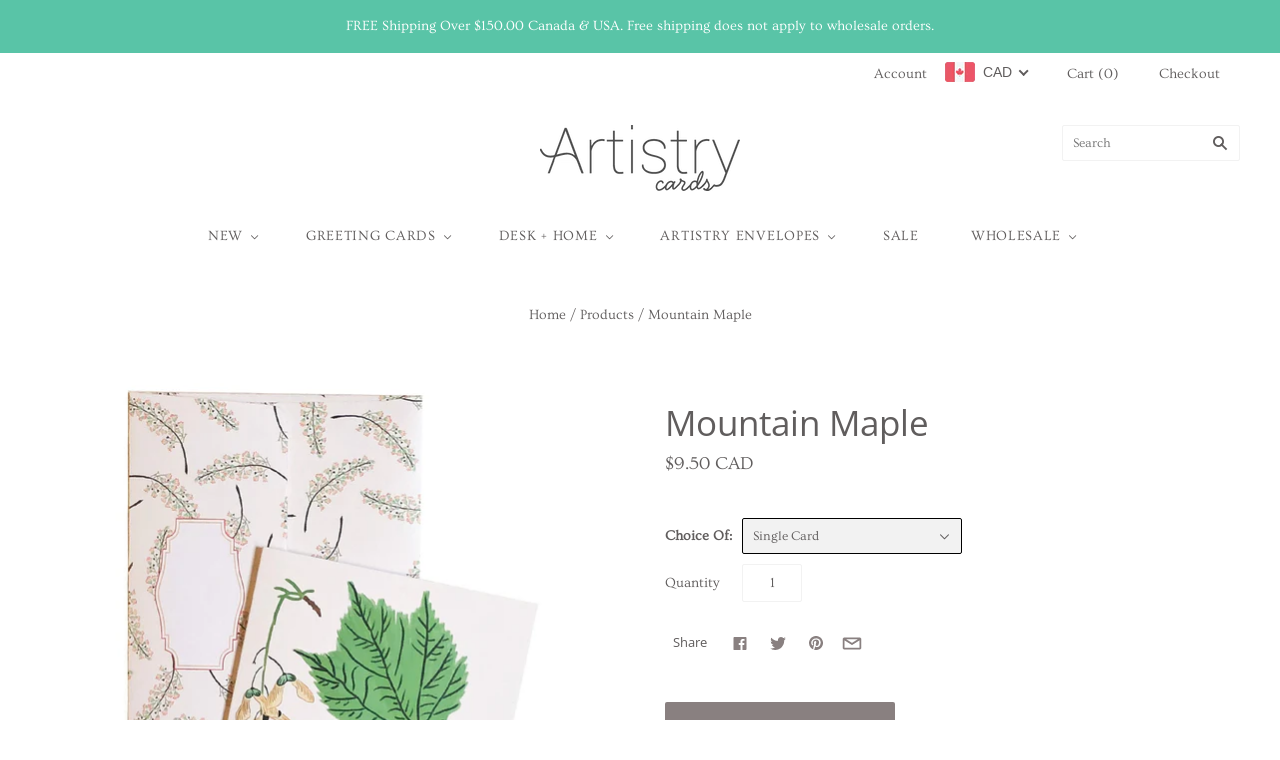

--- FILE ---
content_type: text/html; charset=utf-8
request_url: https://artistrycards.com/products/copy-of-template-greeting-cards-boxed-cards-2023
body_size: 34395
content:
<!doctype html>
<html
  class="
    no-js
    loading
  "
>
<head>

  <meta charset="utf-8">
  <meta http-equiv="X-UA-Compatible" content="IE=edge,chrome=1">

  <title>
    Greeting Cards

    

    

    
      &#8211; Artistry Cards
    
  </title>

  
    <meta name="description" content="Greeting Cards" />
  

  
    <link rel="shortcut icon" href="//artistrycards.com/cdn/shop/files/Artistry_Cards_Logo_Black_32x32.png?v=1614717187" type="image/png" />
  

  
    <link rel="canonical" href="https://artistrycards.com/products/copy-of-template-greeting-cards-boxed-cards-2023" />
  
  <meta name="viewport" content="width=device-width,initial-scale=1" />

  <script>window.performance && window.performance.mark && window.performance.mark('shopify.content_for_header.start');</script><meta id="shopify-digital-wallet" name="shopify-digital-wallet" content="/4098201/digital_wallets/dialog">
<meta name="shopify-checkout-api-token" content="cdc08dd35da4d451b360f5e6ee61c2c4">
<meta id="in-context-paypal-metadata" data-shop-id="4098201" data-venmo-supported="false" data-environment="production" data-locale="en_US" data-paypal-v4="true" data-currency="CAD">
<link rel="alternate" type="application/json+oembed" href="https://artistrycards.com/products/copy-of-template-greeting-cards-boxed-cards-2023.oembed">
<script async="async" src="/checkouts/internal/preloads.js?locale=en-CA"></script>
<link rel="preconnect" href="https://shop.app" crossorigin="anonymous">
<script async="async" src="https://shop.app/checkouts/internal/preloads.js?locale=en-CA&shop_id=4098201" crossorigin="anonymous"></script>
<script id="shopify-features" type="application/json">{"accessToken":"cdc08dd35da4d451b360f5e6ee61c2c4","betas":["rich-media-storefront-analytics"],"domain":"artistrycards.com","predictiveSearch":true,"shopId":4098201,"locale":"en"}</script>
<script>var Shopify = Shopify || {};
Shopify.shop = "artistry-cards.myshopify.com";
Shopify.locale = "en";
Shopify.currency = {"active":"CAD","rate":"1.0"};
Shopify.country = "CA";
Shopify.theme = {"name":"Grid","id":49434722364,"schema_name":"Grid","schema_version":"4.4.11","theme_store_id":718,"role":"main"};
Shopify.theme.handle = "null";
Shopify.theme.style = {"id":null,"handle":null};
Shopify.cdnHost = "artistrycards.com/cdn";
Shopify.routes = Shopify.routes || {};
Shopify.routes.root = "/";</script>
<script type="module">!function(o){(o.Shopify=o.Shopify||{}).modules=!0}(window);</script>
<script>!function(o){function n(){var o=[];function n(){o.push(Array.prototype.slice.apply(arguments))}return n.q=o,n}var t=o.Shopify=o.Shopify||{};t.loadFeatures=n(),t.autoloadFeatures=n()}(window);</script>
<script>
  window.ShopifyPay = window.ShopifyPay || {};
  window.ShopifyPay.apiHost = "shop.app\/pay";
  window.ShopifyPay.redirectState = null;
</script>
<script id="shop-js-analytics" type="application/json">{"pageType":"product"}</script>
<script defer="defer" async type="module" src="//artistrycards.com/cdn/shopifycloud/shop-js/modules/v2/client.init-shop-cart-sync_BT-GjEfc.en.esm.js"></script>
<script defer="defer" async type="module" src="//artistrycards.com/cdn/shopifycloud/shop-js/modules/v2/chunk.common_D58fp_Oc.esm.js"></script>
<script defer="defer" async type="module" src="//artistrycards.com/cdn/shopifycloud/shop-js/modules/v2/chunk.modal_xMitdFEc.esm.js"></script>
<script type="module">
  await import("//artistrycards.com/cdn/shopifycloud/shop-js/modules/v2/client.init-shop-cart-sync_BT-GjEfc.en.esm.js");
await import("//artistrycards.com/cdn/shopifycloud/shop-js/modules/v2/chunk.common_D58fp_Oc.esm.js");
await import("//artistrycards.com/cdn/shopifycloud/shop-js/modules/v2/chunk.modal_xMitdFEc.esm.js");

  window.Shopify.SignInWithShop?.initShopCartSync?.({"fedCMEnabled":true,"windoidEnabled":true});

</script>
<script>
  window.Shopify = window.Shopify || {};
  if (!window.Shopify.featureAssets) window.Shopify.featureAssets = {};
  window.Shopify.featureAssets['shop-js'] = {"shop-cart-sync":["modules/v2/client.shop-cart-sync_DZOKe7Ll.en.esm.js","modules/v2/chunk.common_D58fp_Oc.esm.js","modules/v2/chunk.modal_xMitdFEc.esm.js"],"init-fed-cm":["modules/v2/client.init-fed-cm_B6oLuCjv.en.esm.js","modules/v2/chunk.common_D58fp_Oc.esm.js","modules/v2/chunk.modal_xMitdFEc.esm.js"],"shop-cash-offers":["modules/v2/client.shop-cash-offers_D2sdYoxE.en.esm.js","modules/v2/chunk.common_D58fp_Oc.esm.js","modules/v2/chunk.modal_xMitdFEc.esm.js"],"shop-login-button":["modules/v2/client.shop-login-button_QeVjl5Y3.en.esm.js","modules/v2/chunk.common_D58fp_Oc.esm.js","modules/v2/chunk.modal_xMitdFEc.esm.js"],"pay-button":["modules/v2/client.pay-button_DXTOsIq6.en.esm.js","modules/v2/chunk.common_D58fp_Oc.esm.js","modules/v2/chunk.modal_xMitdFEc.esm.js"],"shop-button":["modules/v2/client.shop-button_DQZHx9pm.en.esm.js","modules/v2/chunk.common_D58fp_Oc.esm.js","modules/v2/chunk.modal_xMitdFEc.esm.js"],"avatar":["modules/v2/client.avatar_BTnouDA3.en.esm.js"],"init-windoid":["modules/v2/client.init-windoid_CR1B-cfM.en.esm.js","modules/v2/chunk.common_D58fp_Oc.esm.js","modules/v2/chunk.modal_xMitdFEc.esm.js"],"init-shop-for-new-customer-accounts":["modules/v2/client.init-shop-for-new-customer-accounts_C_vY_xzh.en.esm.js","modules/v2/client.shop-login-button_QeVjl5Y3.en.esm.js","modules/v2/chunk.common_D58fp_Oc.esm.js","modules/v2/chunk.modal_xMitdFEc.esm.js"],"init-shop-email-lookup-coordinator":["modules/v2/client.init-shop-email-lookup-coordinator_BI7n9ZSv.en.esm.js","modules/v2/chunk.common_D58fp_Oc.esm.js","modules/v2/chunk.modal_xMitdFEc.esm.js"],"init-shop-cart-sync":["modules/v2/client.init-shop-cart-sync_BT-GjEfc.en.esm.js","modules/v2/chunk.common_D58fp_Oc.esm.js","modules/v2/chunk.modal_xMitdFEc.esm.js"],"shop-toast-manager":["modules/v2/client.shop-toast-manager_DiYdP3xc.en.esm.js","modules/v2/chunk.common_D58fp_Oc.esm.js","modules/v2/chunk.modal_xMitdFEc.esm.js"],"init-customer-accounts":["modules/v2/client.init-customer-accounts_D9ZNqS-Q.en.esm.js","modules/v2/client.shop-login-button_QeVjl5Y3.en.esm.js","modules/v2/chunk.common_D58fp_Oc.esm.js","modules/v2/chunk.modal_xMitdFEc.esm.js"],"init-customer-accounts-sign-up":["modules/v2/client.init-customer-accounts-sign-up_iGw4briv.en.esm.js","modules/v2/client.shop-login-button_QeVjl5Y3.en.esm.js","modules/v2/chunk.common_D58fp_Oc.esm.js","modules/v2/chunk.modal_xMitdFEc.esm.js"],"shop-follow-button":["modules/v2/client.shop-follow-button_CqMgW2wH.en.esm.js","modules/v2/chunk.common_D58fp_Oc.esm.js","modules/v2/chunk.modal_xMitdFEc.esm.js"],"checkout-modal":["modules/v2/client.checkout-modal_xHeaAweL.en.esm.js","modules/v2/chunk.common_D58fp_Oc.esm.js","modules/v2/chunk.modal_xMitdFEc.esm.js"],"shop-login":["modules/v2/client.shop-login_D91U-Q7h.en.esm.js","modules/v2/chunk.common_D58fp_Oc.esm.js","modules/v2/chunk.modal_xMitdFEc.esm.js"],"lead-capture":["modules/v2/client.lead-capture_BJmE1dJe.en.esm.js","modules/v2/chunk.common_D58fp_Oc.esm.js","modules/v2/chunk.modal_xMitdFEc.esm.js"],"payment-terms":["modules/v2/client.payment-terms_Ci9AEqFq.en.esm.js","modules/v2/chunk.common_D58fp_Oc.esm.js","modules/v2/chunk.modal_xMitdFEc.esm.js"]};
</script>
<script id="__st">var __st={"a":4098201,"offset":-18000,"reqid":"87832912-ee92-47c3-b9f3-be6b8365c427-1769348471","pageurl":"artistrycards.com\/products\/copy-of-template-greeting-cards-boxed-cards-2023","u":"85d03dc38aeb","p":"product","rtyp":"product","rid":7139236905020};</script>
<script>window.ShopifyPaypalV4VisibilityTracking = true;</script>
<script id="captcha-bootstrap">!function(){'use strict';const t='contact',e='account',n='new_comment',o=[[t,t],['blogs',n],['comments',n],[t,'customer']],c=[[e,'customer_login'],[e,'guest_login'],[e,'recover_customer_password'],[e,'create_customer']],r=t=>t.map((([t,e])=>`form[action*='/${t}']:not([data-nocaptcha='true']) input[name='form_type'][value='${e}']`)).join(','),a=t=>()=>t?[...document.querySelectorAll(t)].map((t=>t.form)):[];function s(){const t=[...o],e=r(t);return a(e)}const i='password',u='form_key',d=['recaptcha-v3-token','g-recaptcha-response','h-captcha-response',i],f=()=>{try{return window.sessionStorage}catch{return}},m='__shopify_v',_=t=>t.elements[u];function p(t,e,n=!1){try{const o=window.sessionStorage,c=JSON.parse(o.getItem(e)),{data:r}=function(t){const{data:e,action:n}=t;return t[m]||n?{data:e,action:n}:{data:t,action:n}}(c);for(const[e,n]of Object.entries(r))t.elements[e]&&(t.elements[e].value=n);n&&o.removeItem(e)}catch(o){console.error('form repopulation failed',{error:o})}}const l='form_type',E='cptcha';function T(t){t.dataset[E]=!0}const w=window,h=w.document,L='Shopify',v='ce_forms',y='captcha';let A=!1;((t,e)=>{const n=(g='f06e6c50-85a8-45c8-87d0-21a2b65856fe',I='https://cdn.shopify.com/shopifycloud/storefront-forms-hcaptcha/ce_storefront_forms_captcha_hcaptcha.v1.5.2.iife.js',D={infoText:'Protected by hCaptcha',privacyText:'Privacy',termsText:'Terms'},(t,e,n)=>{const o=w[L][v],c=o.bindForm;if(c)return c(t,g,e,D).then(n);var r;o.q.push([[t,g,e,D],n]),r=I,A||(h.body.append(Object.assign(h.createElement('script'),{id:'captcha-provider',async:!0,src:r})),A=!0)});var g,I,D;w[L]=w[L]||{},w[L][v]=w[L][v]||{},w[L][v].q=[],w[L][y]=w[L][y]||{},w[L][y].protect=function(t,e){n(t,void 0,e),T(t)},Object.freeze(w[L][y]),function(t,e,n,w,h,L){const[v,y,A,g]=function(t,e,n){const i=e?o:[],u=t?c:[],d=[...i,...u],f=r(d),m=r(i),_=r(d.filter((([t,e])=>n.includes(e))));return[a(f),a(m),a(_),s()]}(w,h,L),I=t=>{const e=t.target;return e instanceof HTMLFormElement?e:e&&e.form},D=t=>v().includes(t);t.addEventListener('submit',(t=>{const e=I(t);if(!e)return;const n=D(e)&&!e.dataset.hcaptchaBound&&!e.dataset.recaptchaBound,o=_(e),c=g().includes(e)&&(!o||!o.value);(n||c)&&t.preventDefault(),c&&!n&&(function(t){try{if(!f())return;!function(t){const e=f();if(!e)return;const n=_(t);if(!n)return;const o=n.value;o&&e.removeItem(o)}(t);const e=Array.from(Array(32),(()=>Math.random().toString(36)[2])).join('');!function(t,e){_(t)||t.append(Object.assign(document.createElement('input'),{type:'hidden',name:u})),t.elements[u].value=e}(t,e),function(t,e){const n=f();if(!n)return;const o=[...t.querySelectorAll(`input[type='${i}']`)].map((({name:t})=>t)),c=[...d,...o],r={};for(const[a,s]of new FormData(t).entries())c.includes(a)||(r[a]=s);n.setItem(e,JSON.stringify({[m]:1,action:t.action,data:r}))}(t,e)}catch(e){console.error('failed to persist form',e)}}(e),e.submit())}));const S=(t,e)=>{t&&!t.dataset[E]&&(n(t,e.some((e=>e===t))),T(t))};for(const o of['focusin','change'])t.addEventListener(o,(t=>{const e=I(t);D(e)&&S(e,y())}));const B=e.get('form_key'),M=e.get(l),P=B&&M;t.addEventListener('DOMContentLoaded',(()=>{const t=y();if(P)for(const e of t)e.elements[l].value===M&&p(e,B);[...new Set([...A(),...v().filter((t=>'true'===t.dataset.shopifyCaptcha))])].forEach((e=>S(e,t)))}))}(h,new URLSearchParams(w.location.search),n,t,e,['guest_login'])})(!0,!0)}();</script>
<script integrity="sha256-4kQ18oKyAcykRKYeNunJcIwy7WH5gtpwJnB7kiuLZ1E=" data-source-attribution="shopify.loadfeatures" defer="defer" src="//artistrycards.com/cdn/shopifycloud/storefront/assets/storefront/load_feature-a0a9edcb.js" crossorigin="anonymous"></script>
<script crossorigin="anonymous" defer="defer" src="//artistrycards.com/cdn/shopifycloud/storefront/assets/shopify_pay/storefront-65b4c6d7.js?v=20250812"></script>
<script data-source-attribution="shopify.dynamic_checkout.dynamic.init">var Shopify=Shopify||{};Shopify.PaymentButton=Shopify.PaymentButton||{isStorefrontPortableWallets:!0,init:function(){window.Shopify.PaymentButton.init=function(){};var t=document.createElement("script");t.src="https://artistrycards.com/cdn/shopifycloud/portable-wallets/latest/portable-wallets.en.js",t.type="module",document.head.appendChild(t)}};
</script>
<script data-source-attribution="shopify.dynamic_checkout.buyer_consent">
  function portableWalletsHideBuyerConsent(e){var t=document.getElementById("shopify-buyer-consent"),n=document.getElementById("shopify-subscription-policy-button");t&&n&&(t.classList.add("hidden"),t.setAttribute("aria-hidden","true"),n.removeEventListener("click",e))}function portableWalletsShowBuyerConsent(e){var t=document.getElementById("shopify-buyer-consent"),n=document.getElementById("shopify-subscription-policy-button");t&&n&&(t.classList.remove("hidden"),t.removeAttribute("aria-hidden"),n.addEventListener("click",e))}window.Shopify?.PaymentButton&&(window.Shopify.PaymentButton.hideBuyerConsent=portableWalletsHideBuyerConsent,window.Shopify.PaymentButton.showBuyerConsent=portableWalletsShowBuyerConsent);
</script>
<script data-source-attribution="shopify.dynamic_checkout.cart.bootstrap">document.addEventListener("DOMContentLoaded",(function(){function t(){return document.querySelector("shopify-accelerated-checkout-cart, shopify-accelerated-checkout")}if(t())Shopify.PaymentButton.init();else{new MutationObserver((function(e,n){t()&&(Shopify.PaymentButton.init(),n.disconnect())})).observe(document.body,{childList:!0,subtree:!0})}}));
</script>
<link id="shopify-accelerated-checkout-styles" rel="stylesheet" media="screen" href="https://artistrycards.com/cdn/shopifycloud/portable-wallets/latest/accelerated-checkout-backwards-compat.css" crossorigin="anonymous">
<style id="shopify-accelerated-checkout-cart">
        #shopify-buyer-consent {
  margin-top: 1em;
  display: inline-block;
  width: 100%;
}

#shopify-buyer-consent.hidden {
  display: none;
}

#shopify-subscription-policy-button {
  background: none;
  border: none;
  padding: 0;
  text-decoration: underline;
  font-size: inherit;
  cursor: pointer;
}

#shopify-subscription-policy-button::before {
  box-shadow: none;
}

      </style>

<script>window.performance && window.performance.mark && window.performance.mark('shopify.content_for_header.end');</script>

  
  















<meta property="og:site_name" content="Artistry Cards">
<meta property="og:url" content="https://artistrycards.com/products/copy-of-template-greeting-cards-boxed-cards-2023">
<meta property="og:title" content="Mountain Maple">
<meta property="og:type" content="website">
<meta property="og:description" content="Greeting Cards">




    
    
    

    
    
    <meta
      property="og:image"
      content="https://artistrycards.com/cdn/shop/files/ACGC0014MountainMaple_a800fa27-92c1-47da-ac22-8ebad1383abf_1200x1292.jpg?v=1690335820"
    />
    <meta
      property="og:image:secure_url"
      content="https://artistrycards.com/cdn/shop/files/ACGC0014MountainMaple_a800fa27-92c1-47da-ac22-8ebad1383abf_1200x1292.jpg?v=1690335820"
    />
    <meta property="og:image:width" content="1200" />
    <meta property="og:image:height" content="1292" />
    <meta property="og:image:alt" content="Mountain Maple" />
  









  <meta name="twitter:site" content="@artistrycards">








<meta name="twitter:title" content="Greeting Cards">
<meta name="twitter:description" content="Greeting Cards">


    
    
    
      
      
      <meta name="twitter:card" content="summary">
    
    
    <meta
      property="twitter:image"
      content="https://artistrycards.com/cdn/shop/files/ACGC0014MountainMaple_a800fa27-92c1-47da-ac22-8ebad1383abf_1200x1200_crop_center.jpg?v=1690335820"
    />
    <meta property="twitter:image:width" content="1200" />
    <meta property="twitter:image:height" content="1200" />
    <meta property="twitter:image:alt" content="Mountain Maple" />
  



  <!-- Theme CSS -->
  <link href="//artistrycards.com/cdn/shop/t/6/assets/theme.scss.css?v=168025597035830047411765726197" rel="stylesheet" type="text/css" media="all" />

  

  <!-- Third Party JS Libraries -->
  <script src="//artistrycards.com/cdn/shop/t/6/assets/modernizr-2.8.2.min.js?v=38612161053245547031557271531" type="text/javascript"></script>

  <!-- Theme object -->
  <script>
  var Theme = {};
  Theme.version = "4.4.11";

  Theme.currency = 'CAD';
  Theme.defaultCurrency = 'CAD';
  Theme.moneyFormat = "${{amount}}";
  Theme.moneyFormatCurrency = "${{amount}} CAD";

  Theme.pleaseSelectText = "Please Select";

  Theme.addToCartSuccess = "**product** has been successfully added to your **cart_link**. Feel free to **continue_link** or **checkout_link**.";

  

  Theme.shippingCalculator = true;
  Theme.shippingButton = "Calculate shipping";
  Theme.shippingDisabled = "Calculating...";

  

  Theme.shippingCalcErrorMessage = "Error: zip / postal code **error_message**";
  Theme.shippingCalcMultiRates = "There are **number_of_rates** shipping rates available for **address**, starting at **rate**.";
  Theme.shippingCalcOneRate = "There is one shipping rate available for **address**.";
  Theme.shippingCalcNoRates = "We do not ship to this destination.";
  Theme.shippingCalcRateValues = "**rate_title** at **rate**";

  
</script>


  <script>
    window.products = {};
  </script>

<!-- BEGIN app block: shopify://apps/beast-currency-converter/blocks/doubly/267afa86-a419-4d5b-a61b-556038e7294d -->


	<script>
		var DoublyGlobalCurrency, catchXHR = true, bccAppVersion = 1;
       	var DoublyGlobal = {
			theme : 'flags_theme',
			spanClass : 'money',
			cookieName : '_g1565745434',
			ratesUrl :  'https://init.grizzlyapps.com/9e32c84f0db4f7b1eb40c32bdb0bdea9',
			geoUrl : 'https://currency.grizzlyapps.com/83d400c612f9a099fab8f76dcab73a48',
			shopCurrency : 'CAD',
            allowedCurrencies : '["CAD","USD"]',
			countriesJSON : '[]',
			currencyMessage : 'All orders are processed in CAD. While the content of your cart is currently displayed in <span class="selected-currency"></span>, you will checkout using CAD at the most current exchange rate.',
            currencyFormat : 'money_with_currency_format',
			euroFormat : 'amount',
            removeDecimals : 0,
            roundDecimals : 0,
            roundTo : '99',
            autoSwitch : 0,
			showPriceOnHover : 0,
            showCurrencyMessage : false,
			hideConverter : '',
			forceJqueryLoad : false,
			beeketing : true,
			themeScript : '',
			customerScriptBefore : '',
			customerScriptAfter : '',
			debug: false
		};

		<!-- inline script: fixes + various plugin js functions -->
		DoublyGlobal.themeScript = "if(DoublyGlobal.debug) debugger;jQueryGrizzly('.mini-cart-wrapper').before('<div class=\"doubly-wrapper\"><\/div>'); function afterCurrencySwitcherInit() { jQueryGrizzly('.doubly-wrapper .doubly-nice-select').addClass('slim'); } jQueryGrizzly('head').append('<style> .doubly-wrapper select.currency-switcher {display: none !important;} .doubly-wrapper { display: inline-block; float: none; position: relative; right: 7px; top: -1px;} .doubly-wrapper .doubly-nice-select{ display: block; margin: 0 10px -5px 0;} .doubly-wrapper .doubly-nice-select .current { color:#605d5d !important; } .doubly-wrapper .doubly-nice-select:after { border-color:#605d5d; } @media screen and (max-width:430px) { .doubly-nice-select.open .list, .doubly-nice-select .list { right: -114px !important; left: auto;} } <\/style>'); jQueryGrizzly('.cart-items').after('<div class=\"doubly-message\"><\/div>'); jQueryGrizzly('.single-option-selector').change(function() { setTimeout(function() { DoublyCurrency.convertAll(shopCurrency); DoublyCurrency.convertAll(jQueryGrizzly('[name=doubly-currencies]').val()); initExtraFeatures(); },1); });";
                    DoublyGlobal.initNiceSelect = function(){
                        !function(e) {
                            e.fn.niceSelect = function() {
                                this.each(function() {
                                    var s = e(this);
                                    var t = s.next()
                                    , n = s.find('option')
                                    , a = s.find('option:selected');
                                    t.find('.current').html('<span class="flags flags-' + a.data('country') + '"></span> &nbsp;' + a.data('display') || a.text());
                                }),
                                e(document).off('.nice_select'),
                                e(document).on('click.nice_select', '.doubly-nice-select.doubly-nice-select', function(s) {
                                    var t = e(this);
                                    e('.doubly-nice-select').not(t).removeClass('open'),
                                    t.toggleClass('open'),
                                    t.hasClass('open') ? (t.find('.option'),
                                    t.find('.focus').removeClass('focus'),
                                    t.find('.selected').addClass('focus')) : t.focus()
                                }),
                                e(document).on('click.nice_select', function(s) {
                                    0 === e(s.target).closest('.doubly-nice-select').length && e('.doubly-nice-select').removeClass('open').find('.option')
                                }),
                                e(document).on('click.nice_select', '.doubly-nice-select .option', function(s) {
                                    var t = e(this);
                                    e('.doubly-nice-select').each(function() {
                                        var s = e(this).find('.option[data-value="' + t.data('value') + '"]')
                                        , n = s.closest('.doubly-nice-select');
                                        n.find('.selected').removeClass('selected'),
                                        s.addClass('selected');
                                        var a = '<span class="flags flags-' + s.data('country') + '"></span> &nbsp;' + s.data('display') || s.text();
                                        n.find('.current').html(a),
                                        n.prev('select').val(s.data('value')).trigger('change')
                                    })
                                }),
                                e(document).on('keydown.nice_select', '.doubly-nice-select', function(s) {
                                    var t = e(this)
                                    , n = e(t.find('.focus') || t.find('.list .option.selected'));
                                    if (32 == s.keyCode || 13 == s.keyCode)
                                        return t.hasClass('open') ? n.trigger('click') : t.trigger('click'),
                                        !1;
                                    if (40 == s.keyCode)
                                        return t.hasClass('open') ? n.next().length > 0 && (t.find('.focus').removeClass('focus'),
                                        n.next().addClass('focus')) : t.trigger('click'),
                                        !1;
                                    if (38 == s.keyCode)
                                        return t.hasClass('open') ? n.prev().length > 0 && (t.find('.focus').removeClass('focus'),
                                        n.prev().addClass('focus')) : t.trigger('click'),
                                        !1;
                                    if (27 == s.keyCode)
                                        t.hasClass('open') && t.trigger('click');
                                    else if (9 == s.keyCode && t.hasClass('open'))
                                        return !1
                                })
                            }
                        }(jQueryGrizzly);
                    };
                DoublyGlobal.addSelect = function(){
                    /* add select in select wrapper or body */  
                    if (jQueryGrizzly('.doubly-wrapper').length>0) { 
                        var doublyWrapper = '.doubly-wrapper';
                    } else if (jQueryGrizzly('.doubly-float').length==0) {
                        var doublyWrapper = '.doubly-float';
                        jQueryGrizzly('body').append('<div class="doubly-float"></div>');
                    }
                    document.querySelectorAll(doublyWrapper).forEach(function(el) {
                        el.insertAdjacentHTML('afterbegin', '<select class="currency-switcher right" name="doubly-currencies"><option value="CAD" data-country="Canada" data-currency-symbol="&#36;" data-display="CAD">Canadian Dollar</option><option value="USD" data-country="United-States" data-currency-symbol="&#36;" data-display="USD">US Dollar</option></select> <div class="doubly-nice-select currency-switcher right" data-nosnippet> <span class="current notranslate"></span> <ul class="list"> <li class="option notranslate" data-value="CAD" data-country="Canada" data-currency-symbol="&#36;" data-display="CAD"><span class="flags flags-Canada"></span> &nbsp;Canadian Dollar</li><li class="option notranslate" data-value="USD" data-country="United-States" data-currency-symbol="&#36;" data-display="USD"><span class="flags flags-United-States"></span> &nbsp;US Dollar</li> </ul> </div>');
                    });
                }
		var bbb = "";
	</script>
	
	
	<!-- inline styles -->
	<style> 
		
		.flags{background-image:url("https://cdn.shopify.com/extensions/01997e3d-dbe8-7f57-a70f-4120f12c2b07/currency-54/assets/currency-flags.png")}
		.flags-small{background-image:url("https://cdn.shopify.com/extensions/01997e3d-dbe8-7f57-a70f-4120f12c2b07/currency-54/assets/currency-flags-small.png")}
		select.currency-switcher{display:none}.doubly-nice-select{-webkit-tap-highlight-color:transparent;background-color:#fff;border-radius:5px;border:1px solid #e8e8e8;box-sizing:border-box;cursor:pointer;display:block;float:left;font-family:"Helvetica Neue",Arial;font-size:14px;font-weight:400;height:42px;line-height:40px;outline:0;padding-left:12px;padding-right:30px;position:relative;text-align:left!important;transition:none;/*transition:all .2s ease-in-out;*/-webkit-user-select:none;-moz-user-select:none;-ms-user-select:none;user-select:none;white-space:nowrap;width:auto}.doubly-nice-select:hover{border-color:#dbdbdb}.doubly-nice-select.open,.doubly-nice-select:active,.doubly-nice-select:focus{border-color:#88bfff}.doubly-nice-select:after{border-bottom:2px solid #999;border-right:2px solid #999;content:"";display:block;height:5px;box-sizing:content-box;pointer-events:none;position:absolute;right:14px;top:16px;-webkit-transform-origin:66% 66%;transform-origin:66% 66%;-webkit-transform:rotate(45deg);transform:rotate(45deg);transition:transform .15s ease-in-out;width:5px}.doubly-nice-select.open:after{-webkit-transform:rotate(-135deg);transform:rotate(-135deg)}.doubly-nice-select.open .list{opacity:1;pointer-events:auto;-webkit-transform:scale(1) translateY(0);transform:scale(1) translateY(0); z-index:1000000 !important;}.doubly-nice-select.disabled{border-color:#ededed;color:#999;pointer-events:none}.doubly-nice-select.disabled:after{border-color:#ccc}.doubly-nice-select.wide{width:100%}.doubly-nice-select.wide .list{left:0!important;right:0!important}.doubly-nice-select.right{float:right}.doubly-nice-select.right .list{left:auto;right:0}.doubly-nice-select.small{font-size:12px;height:36px;line-height:34px}.doubly-nice-select.small:after{height:4px;width:4px}.flags-Afghanistan,.flags-Albania,.flags-Algeria,.flags-Andorra,.flags-Angola,.flags-Antigua-and-Barbuda,.flags-Argentina,.flags-Armenia,.flags-Aruba,.flags-Australia,.flags-Austria,.flags-Azerbaijan,.flags-Bahamas,.flags-Bahrain,.flags-Bangladesh,.flags-Barbados,.flags-Belarus,.flags-Belgium,.flags-Belize,.flags-Benin,.flags-Bermuda,.flags-Bhutan,.flags-Bitcoin,.flags-Bolivia,.flags-Bosnia-and-Herzegovina,.flags-Botswana,.flags-Brazil,.flags-Brunei,.flags-Bulgaria,.flags-Burkina-Faso,.flags-Burundi,.flags-Cambodia,.flags-Cameroon,.flags-Canada,.flags-Cape-Verde,.flags-Cayman-Islands,.flags-Central-African-Republic,.flags-Chad,.flags-Chile,.flags-China,.flags-Colombia,.flags-Comoros,.flags-Congo-Democratic,.flags-Congo-Republic,.flags-Costa-Rica,.flags-Cote-d_Ivoire,.flags-Croatia,.flags-Cuba,.flags-Curacao,.flags-Cyprus,.flags-Czech-Republic,.flags-Denmark,.flags-Djibouti,.flags-Dominica,.flags-Dominican-Republic,.flags-East-Timor,.flags-Ecuador,.flags-Egypt,.flags-El-Salvador,.flags-Equatorial-Guinea,.flags-Eritrea,.flags-Estonia,.flags-Ethiopia,.flags-European-Union,.flags-Falkland-Islands,.flags-Fiji,.flags-Finland,.flags-France,.flags-Gabon,.flags-Gambia,.flags-Georgia,.flags-Germany,.flags-Ghana,.flags-Gibraltar,.flags-Grecee,.flags-Grenada,.flags-Guatemala,.flags-Guernsey,.flags-Guinea,.flags-Guinea-Bissau,.flags-Guyana,.flags-Haiti,.flags-Honduras,.flags-Hong-Kong,.flags-Hungary,.flags-IMF,.flags-Iceland,.flags-India,.flags-Indonesia,.flags-Iran,.flags-Iraq,.flags-Ireland,.flags-Isle-of-Man,.flags-Israel,.flags-Italy,.flags-Jamaica,.flags-Japan,.flags-Jersey,.flags-Jordan,.flags-Kazakhstan,.flags-Kenya,.flags-Korea-North,.flags-Korea-South,.flags-Kosovo,.flags-Kuwait,.flags-Kyrgyzstan,.flags-Laos,.flags-Latvia,.flags-Lebanon,.flags-Lesotho,.flags-Liberia,.flags-Libya,.flags-Liechtenstein,.flags-Lithuania,.flags-Luxembourg,.flags-Macao,.flags-Macedonia,.flags-Madagascar,.flags-Malawi,.flags-Malaysia,.flags-Maldives,.flags-Mali,.flags-Malta,.flags-Marshall-Islands,.flags-Mauritania,.flags-Mauritius,.flags-Mexico,.flags-Micronesia-_Federated_,.flags-Moldova,.flags-Monaco,.flags-Mongolia,.flags-Montenegro,.flags-Morocco,.flags-Mozambique,.flags-Myanmar,.flags-Namibia,.flags-Nauru,.flags-Nepal,.flags-Netherlands,.flags-New-Zealand,.flags-Nicaragua,.flags-Niger,.flags-Nigeria,.flags-Norway,.flags-Oman,.flags-Pakistan,.flags-Palau,.flags-Panama,.flags-Papua-New-Guinea,.flags-Paraguay,.flags-Peru,.flags-Philippines,.flags-Poland,.flags-Portugal,.flags-Qatar,.flags-Romania,.flags-Russia,.flags-Rwanda,.flags-Saint-Helena,.flags-Saint-Kitts-and-Nevis,.flags-Saint-Lucia,.flags-Saint-Vincent-and-the-Grenadines,.flags-Samoa,.flags-San-Marino,.flags-Sao-Tome-and-Principe,.flags-Saudi-Arabia,.flags-Seborga,.flags-Senegal,.flags-Serbia,.flags-Seychelles,.flags-Sierra-Leone,.flags-Singapore,.flags-Slovakia,.flags-Slovenia,.flags-Solomon-Islands,.flags-Somalia,.flags-South-Africa,.flags-South-Sudan,.flags-Spain,.flags-Sri-Lanka,.flags-Sudan,.flags-Suriname,.flags-Swaziland,.flags-Sweden,.flags-Switzerland,.flags-Syria,.flags-Taiwan,.flags-Tajikistan,.flags-Tanzania,.flags-Thailand,.flags-Togo,.flags-Tonga,.flags-Trinidad-and-Tobago,.flags-Tunisia,.flags-Turkey,.flags-Turkmenistan,.flags-Tuvalu,.flags-Uganda,.flags-Ukraine,.flags-United-Arab-Emirates,.flags-United-Kingdom,.flags-United-States,.flags-Uruguay,.flags-Uzbekistan,.flags-Vanuatu,.flags-Vatican-City,.flags-Venezuela,.flags-Vietnam,.flags-Wallis-and-Futuna,.flags-XAG,.flags-XAU,.flags-XPT,.flags-Yemen,.flags-Zambia,.flags-Zimbabwe{width:30px;height:20px}.doubly-nice-select.small .option{line-height:34px;min-height:34px}.doubly-nice-select .list{background-color:#fff;border-radius:5px;box-shadow:0 0 0 1px rgba(68,68,68,.11);box-sizing:border-box;margin:4px 0 0!important;opacity:0;overflow:scroll;overflow-x:hidden;padding:0;pointer-events:none;position:absolute;top:100%;max-height:260px;left:0;-webkit-transform-origin:50% 0;transform-origin:50% 0;-webkit-transform:scale(.75) translateY(-21px);transform:scale(.75) translateY(-21px);transition:all .2s cubic-bezier(.5,0,0,1.25),opacity .15s ease-out;z-index:100000}.doubly-nice-select .current img,.doubly-nice-select .option img{vertical-align:top;padding-top:10px}.doubly-nice-select .list:hover .option:not(:hover){background-color:transparent!important}.doubly-nice-select .option{font-size:13px !important;float:none!important;text-align:left !important;margin:0px !important;font-family:Helvetica Neue,Arial !important;letter-spacing:normal;text-transform:none;display:block!important;cursor:pointer;font-weight:400;line-height:40px!important;list-style:none;min-height:40px;min-width:55px;margin-bottom:0;outline:0;padding-left:18px!important;padding-right:52px!important;text-align:left;transition:all .2s}.doubly-nice-select .option.focus,.doubly-nice-select .option.selected.focus,.doubly-nice-select .option:hover{background-color:#f6f6f6}.doubly-nice-select .option.selected{font-weight:700}.doubly-nice-select .current img{line-height:45px}.doubly-nice-select.slim{padding:0 18px 0 0;height:20px;line-height:20px;border:0;background:0 0!important}.doubly-nice-select.slim .current .flags{margin-top:0 !important}.doubly-nice-select.slim:after{right:4px;top:6px}.flags{background-repeat:no-repeat;display:block;margin:10px 4px 0 0 !important;float:left}.flags-Zimbabwe{background-position:-5px -5px}.flags-Zambia{background-position:-45px -5px}.flags-Yemen{background-position:-85px -5px}.flags-Vietnam{background-position:-125px -5px}.flags-Venezuela{background-position:-165px -5px}.flags-Vatican-City{background-position:-205px -5px}.flags-Vanuatu{background-position:-245px -5px}.flags-Uzbekistan{background-position:-285px -5px}.flags-Uruguay{background-position:-325px -5px}.flags-United-States{background-position:-365px -5px}.flags-United-Kingdom{background-position:-405px -5px}.flags-United-Arab-Emirates{background-position:-445px -5px}.flags-Ukraine{background-position:-5px -35px}.flags-Uganda{background-position:-45px -35px}.flags-Tuvalu{background-position:-85px -35px}.flags-Turkmenistan{background-position:-125px -35px}.flags-Turkey{background-position:-165px -35px}.flags-Tunisia{background-position:-205px -35px}.flags-Trinidad-and-Tobago{background-position:-245px -35px}.flags-Tonga{background-position:-285px -35px}.flags-Togo{background-position:-325px -35px}.flags-Thailand{background-position:-365px -35px}.flags-Tanzania{background-position:-405px -35px}.flags-Tajikistan{background-position:-445px -35px}.flags-Taiwan{background-position:-5px -65px}.flags-Syria{background-position:-45px -65px}.flags-Switzerland{background-position:-85px -65px}.flags-Sweden{background-position:-125px -65px}.flags-Swaziland{background-position:-165px -65px}.flags-Suriname{background-position:-205px -65px}.flags-Sudan{background-position:-245px -65px}.flags-Sri-Lanka{background-position:-285px -65px}.flags-Spain{background-position:-325px -65px}.flags-South-Sudan{background-position:-365px -65px}.flags-South-Africa{background-position:-405px -65px}.flags-Somalia{background-position:-445px -65px}.flags-Solomon-Islands{background-position:-5px -95px}.flags-Slovenia{background-position:-45px -95px}.flags-Slovakia{background-position:-85px -95px}.flags-Singapore{background-position:-125px -95px}.flags-Sierra-Leone{background-position:-165px -95px}.flags-Seychelles{background-position:-205px -95px}.flags-Serbia{background-position:-245px -95px}.flags-Senegal{background-position:-285px -95px}.flags-Saudi-Arabia{background-position:-325px -95px}.flags-Sao-Tome-and-Principe{background-position:-365px -95px}.flags-San-Marino{background-position:-405px -95px}.flags-Samoa{background-position:-445px -95px}.flags-Saint-Vincent-and-the-Grenadines{background-position:-5px -125px}.flags-Saint-Lucia{background-position:-45px -125px}.flags-Saint-Kitts-and-Nevis{background-position:-85px -125px}.flags-Rwanda{background-position:-125px -125px}.flags-Russia{background-position:-165px -125px}.flags-Romania{background-position:-205px -125px}.flags-Qatar{background-position:-245px -125px}.flags-Portugal{background-position:-285px -125px}.flags-Poland{background-position:-325px -125px}.flags-Philippines{background-position:-365px -125px}.flags-Peru{background-position:-405px -125px}.flags-Paraguay{background-position:-445px -125px}.flags-Papua-New-Guinea{background-position:-5px -155px}.flags-Panama{background-position:-45px -155px}.flags-Palau{background-position:-85px -155px}.flags-Pakistan{background-position:-125px -155px}.flags-Oman{background-position:-165px -155px}.flags-Norway{background-position:-205px -155px}.flags-Nigeria{background-position:-245px -155px}.flags-Niger{background-position:-285px -155px}.flags-Nicaragua{background-position:-325px -155px}.flags-New-Zealand{background-position:-365px -155px}.flags-Netherlands{background-position:-405px -155px}.flags-Nepal{background-position:-445px -155px}.flags-Nauru{background-position:-5px -185px}.flags-Namibia{background-position:-45px -185px}.flags-Myanmar{background-position:-85px -185px}.flags-Mozambique{background-position:-125px -185px}.flags-Morocco{background-position:-165px -185px}.flags-Montenegro{background-position:-205px -185px}.flags-Mongolia{background-position:-245px -185px}.flags-Monaco{background-position:-285px -185px}.flags-Moldova{background-position:-325px -185px}.flags-Micronesia-_Federated_{background-position:-365px -185px}.flags-Mexico{background-position:-405px -185px}.flags-Mauritius{background-position:-445px -185px}.flags-Mauritania{background-position:-5px -215px}.flags-Marshall-Islands{background-position:-45px -215px}.flags-Malta{background-position:-85px -215px}.flags-Mali{background-position:-125px -215px}.flags-Maldives{background-position:-165px -215px}.flags-Malaysia{background-position:-205px -215px}.flags-Malawi{background-position:-245px -215px}.flags-Madagascar{background-position:-285px -215px}.flags-Macedonia{background-position:-325px -215px}.flags-Luxembourg{background-position:-365px -215px}.flags-Lithuania{background-position:-405px -215px}.flags-Liechtenstein{background-position:-445px -215px}.flags-Libya{background-position:-5px -245px}.flags-Liberia{background-position:-45px -245px}.flags-Lesotho{background-position:-85px -245px}.flags-Lebanon{background-position:-125px -245px}.flags-Latvia{background-position:-165px -245px}.flags-Laos{background-position:-205px -245px}.flags-Kyrgyzstan{background-position:-245px -245px}.flags-Kuwait{background-position:-285px -245px}.flags-Kosovo{background-position:-325px -245px}.flags-Korea-South{background-position:-365px -245px}.flags-Korea-North{background-position:-405px -245px}.flags-Kiribati{width:30px;height:20px;background-position:-445px -245px}.flags-Kenya{background-position:-5px -275px}.flags-Kazakhstan{background-position:-45px -275px}.flags-Jordan{background-position:-85px -275px}.flags-Japan{background-position:-125px -275px}.flags-Jamaica{background-position:-165px -275px}.flags-Italy{background-position:-205px -275px}.flags-Israel{background-position:-245px -275px}.flags-Ireland{background-position:-285px -275px}.flags-Iraq{background-position:-325px -275px}.flags-Iran{background-position:-365px -275px}.flags-Indonesia{background-position:-405px -275px}.flags-India{background-position:-445px -275px}.flags-Iceland{background-position:-5px -305px}.flags-Hungary{background-position:-45px -305px}.flags-Honduras{background-position:-85px -305px}.flags-Haiti{background-position:-125px -305px}.flags-Guyana{background-position:-165px -305px}.flags-Guinea{background-position:-205px -305px}.flags-Guinea-Bissau{background-position:-245px -305px}.flags-Guatemala{background-position:-285px -305px}.flags-Grenada{background-position:-325px -305px}.flags-Grecee{background-position:-365px -305px}.flags-Ghana{background-position:-405px -305px}.flags-Germany{background-position:-445px -305px}.flags-Georgia{background-position:-5px -335px}.flags-Gambia{background-position:-45px -335px}.flags-Gabon{background-position:-85px -335px}.flags-France{background-position:-125px -335px}.flags-Finland{background-position:-165px -335px}.flags-Fiji{background-position:-205px -335px}.flags-Ethiopia{background-position:-245px -335px}.flags-Estonia{background-position:-285px -335px}.flags-Eritrea{background-position:-325px -335px}.flags-Equatorial-Guinea{background-position:-365px -335px}.flags-El-Salvador{background-position:-405px -335px}.flags-Egypt{background-position:-445px -335px}.flags-Ecuador{background-position:-5px -365px}.flags-East-Timor{background-position:-45px -365px}.flags-Dominican-Republic{background-position:-85px -365px}.flags-Dominica{background-position:-125px -365px}.flags-Djibouti{background-position:-165px -365px}.flags-Denmark{background-position:-205px -365px}.flags-Czech-Republic{background-position:-245px -365px}.flags-Cyprus{background-position:-285px -365px}.flags-Cuba{background-position:-325px -365px}.flags-Croatia{background-position:-365px -365px}.flags-Cote-d_Ivoire{background-position:-405px -365px}.flags-Costa-Rica{background-position:-445px -365px}.flags-Congo-Republic{background-position:-5px -395px}.flags-Congo-Democratic{background-position:-45px -395px}.flags-Comoros{background-position:-85px -395px}.flags-Colombia{background-position:-125px -395px}.flags-China{background-position:-165px -395px}.flags-Chile{background-position:-205px -395px}.flags-Chad{background-position:-245px -395px}.flags-Central-African-Republic{background-position:-285px -395px}.flags-Cape-Verde{background-position:-325px -395px}.flags-Canada{background-position:-365px -395px}.flags-Cameroon{background-position:-405px -395px}.flags-Cambodia{background-position:-445px -395px}.flags-Burundi{background-position:-5px -425px}.flags-Burkina-Faso{background-position:-45px -425px}.flags-Bulgaria{background-position:-85px -425px}.flags-Brunei{background-position:-125px -425px}.flags-Brazil{background-position:-165px -425px}.flags-Botswana{background-position:-205px -425px}.flags-Bosnia-and-Herzegovina{background-position:-245px -425px}.flags-Bolivia{background-position:-285px -425px}.flags-Bhutan{background-position:-325px -425px}.flags-Benin{background-position:-365px -425px}.flags-Belize{background-position:-405px -425px}.flags-Belgium{background-position:-445px -425px}.flags-Belarus{background-position:-5px -455px}.flags-Barbados{background-position:-45px -455px}.flags-Bangladesh{background-position:-85px -455px}.flags-Bahrain{background-position:-125px -455px}.flags-Bahamas{background-position:-165px -455px}.flags-Azerbaijan{background-position:-205px -455px}.flags-Austria{background-position:-245px -455px}.flags-Australia{background-position:-285px -455px}.flags-Armenia{background-position:-325px -455px}.flags-Argentina{background-position:-365px -455px}.flags-Antigua-and-Barbuda{background-position:-405px -455px}.flags-Andorra{background-position:-445px -455px}.flags-Algeria{background-position:-5px -485px}.flags-Albania{background-position:-45px -485px}.flags-Afghanistan{background-position:-85px -485px}.flags-Bermuda{background-position:-125px -485px}.flags-European-Union{background-position:-165px -485px}.flags-XPT{background-position:-205px -485px}.flags-XAU{background-position:-245px -485px}.flags-XAG{background-position:-285px -485px}.flags-Wallis-and-Futuna{background-position:-325px -485px}.flags-Seborga{background-position:-365px -485px}.flags-Aruba{background-position:-405px -485px}.flags-Angola{background-position:-445px -485px}.flags-Saint-Helena{background-position:-485px -5px}.flags-Macao{background-position:-485px -35px}.flags-Jersey{background-position:-485px -65px}.flags-Isle-of-Man{background-position:-485px -95px}.flags-IMF{background-position:-485px -125px}.flags-Hong-Kong{background-position:-485px -155px}.flags-Guernsey{background-position:-485px -185px}.flags-Gibraltar{background-position:-485px -215px}.flags-Falkland-Islands{background-position:-485px -245px}.flags-Curacao{background-position:-485px -275px}.flags-Cayman-Islands{background-position:-485px -305px}.flags-Bitcoin{background-position:-485px -335px}.flags-small{background-repeat:no-repeat;display:block;margin:5px 3px 0 0 !important;border:1px solid #fff;box-sizing:content-box;float:left}.doubly-nice-select.open .list .flags-small{margin-top:15px  !important}.flags-small.flags-Zimbabwe{width:15px;height:10px;background-position:0 0}.flags-small.flags-Zambia{width:15px;height:10px;background-position:-15px 0}.flags-small.flags-Yemen{width:15px;height:10px;background-position:-30px 0}.flags-small.flags-Vietnam{width:15px;height:10px;background-position:-45px 0}.flags-small.flags-Venezuela{width:15px;height:10px;background-position:-60px 0}.flags-small.flags-Vatican-City{width:15px;height:10px;background-position:-75px 0}.flags-small.flags-Vanuatu{width:15px;height:10px;background-position:-90px 0}.flags-small.flags-Uzbekistan{width:15px;height:10px;background-position:-105px 0}.flags-small.flags-Uruguay{width:15px;height:10px;background-position:-120px 0}.flags-small.flags-United-Kingdom{width:15px;height:10px;background-position:-150px 0}.flags-small.flags-United-Arab-Emirates{width:15px;height:10px;background-position:-165px 0}.flags-small.flags-Ukraine{width:15px;height:10px;background-position:0 -10px}.flags-small.flags-Uganda{width:15px;height:10px;background-position:-15px -10px}.flags-small.flags-Tuvalu{width:15px;height:10px;background-position:-30px -10px}.flags-small.flags-Turkmenistan{width:15px;height:10px;background-position:-45px -10px}.flags-small.flags-Turkey{width:15px;height:10px;background-position:-60px -10px}.flags-small.flags-Tunisia{width:15px;height:10px;background-position:-75px -10px}.flags-small.flags-Trinidad-and-Tobago{width:15px;height:10px;background-position:-90px -10px}.flags-small.flags-Tonga{width:15px;height:10px;background-position:-105px -10px}.flags-small.flags-Togo{width:15px;height:10px;background-position:-120px -10px}.flags-small.flags-Thailand{width:15px;height:10px;background-position:-135px -10px}.flags-small.flags-Tanzania{width:15px;height:10px;background-position:-150px -10px}.flags-small.flags-Tajikistan{width:15px;height:10px;background-position:-165px -10px}.flags-small.flags-Taiwan{width:15px;height:10px;background-position:0 -20px}.flags-small.flags-Syria{width:15px;height:10px;background-position:-15px -20px}.flags-small.flags-Switzerland{width:15px;height:10px;background-position:-30px -20px}.flags-small.flags-Sweden{width:15px;height:10px;background-position:-45px -20px}.flags-small.flags-Swaziland{width:15px;height:10px;background-position:-60px -20px}.flags-small.flags-Suriname{width:15px;height:10px;background-position:-75px -20px}.flags-small.flags-Sudan{width:15px;height:10px;background-position:-90px -20px}.flags-small.flags-Sri-Lanka{width:15px;height:10px;background-position:-105px -20px}.flags-small.flags-Spain{width:15px;height:10px;background-position:-120px -20px}.flags-small.flags-South-Sudan{width:15px;height:10px;background-position:-135px -20px}.flags-small.flags-South-Africa{width:15px;height:10px;background-position:-150px -20px}.flags-small.flags-Somalia{width:15px;height:10px;background-position:-165px -20px}.flags-small.flags-Solomon-Islands{width:15px;height:10px;background-position:0 -30px}.flags-small.flags-Slovenia{width:15px;height:10px;background-position:-15px -30px}.flags-small.flags-Slovakia{width:15px;height:10px;background-position:-30px -30px}.flags-small.flags-Singapore{width:15px;height:10px;background-position:-45px -30px}.flags-small.flags-Sierra-Leone{width:15px;height:10px;background-position:-60px -30px}.flags-small.flags-Seychelles{width:15px;height:10px;background-position:-75px -30px}.flags-small.flags-Serbia{width:15px;height:10px;background-position:-90px -30px}.flags-small.flags-Senegal{width:15px;height:10px;background-position:-105px -30px}.flags-small.flags-Saudi-Arabia{width:15px;height:10px;background-position:-120px -30px}.flags-small.flags-Sao-Tome-and-Principe{width:15px;height:10px;background-position:-135px -30px}.flags-small.flags-San-Marino{width:15px;height:10px;background-position:-150px -30px}.flags-small.flags-Samoa{width:15px;height:10px;background-position:-165px -30px}.flags-small.flags-Saint-Vincent-and-the-Grenadines{width:15px;height:10px;background-position:0 -40px}.flags-small.flags-Saint-Lucia{width:15px;height:10px;background-position:-15px -40px}.flags-small.flags-Saint-Kitts-and-Nevis{width:15px;height:10px;background-position:-30px -40px}.flags-small.flags-Rwanda{width:15px;height:10px;background-position:-45px -40px}.flags-small.flags-Russia{width:15px;height:10px;background-position:-60px -40px}.flags-small.flags-Romania{width:15px;height:10px;background-position:-75px -40px}.flags-small.flags-Qatar{width:15px;height:10px;background-position:-90px -40px}.flags-small.flags-Portugal{width:15px;height:10px;background-position:-105px -40px}.flags-small.flags-Poland{width:15px;height:10px;background-position:-120px -40px}.flags-small.flags-Philippines{width:15px;height:10px;background-position:-135px -40px}.flags-small.flags-Peru{width:15px;height:10px;background-position:-150px -40px}.flags-small.flags-Paraguay{width:15px;height:10px;background-position:-165px -40px}.flags-small.flags-Papua-New-Guinea{width:15px;height:10px;background-position:0 -50px}.flags-small.flags-Panama{width:15px;height:10px;background-position:-15px -50px}.flags-small.flags-Palau{width:15px;height:10px;background-position:-30px -50px}.flags-small.flags-Pakistan{width:15px;height:10px;background-position:-45px -50px}.flags-small.flags-Oman{width:15px;height:10px;background-position:-60px -50px}.flags-small.flags-Norway{width:15px;height:10px;background-position:-75px -50px}.flags-small.flags-Nigeria{width:15px;height:10px;background-position:-90px -50px}.flags-small.flags-Niger{width:15px;height:10px;background-position:-105px -50px}.flags-small.flags-Nicaragua{width:15px;height:10px;background-position:-120px -50px}.flags-small.flags-New-Zealand{width:15px;height:10px;background-position:-135px -50px}.flags-small.flags-Netherlands{width:15px;height:10px;background-position:-150px -50px}.flags-small.flags-Nepal{width:15px;height:10px;background-position:-165px -50px}.flags-small.flags-Nauru{width:15px;height:10px;background-position:0 -60px}.flags-small.flags-Namibia{width:15px;height:10px;background-position:-15px -60px}.flags-small.flags-Myanmar{width:15px;height:10px;background-position:-30px -60px}.flags-small.flags-Mozambique{width:15px;height:10px;background-position:-45px -60px}.flags-small.flags-Morocco{width:15px;height:10px;background-position:-60px -60px}.flags-small.flags-Montenegro{width:15px;height:10px;background-position:-75px -60px}.flags-small.flags-Mongolia{width:15px;height:10px;background-position:-90px -60px}.flags-small.flags-Monaco{width:15px;height:10px;background-position:-105px -60px}.flags-small.flags-Moldova{width:15px;height:10px;background-position:-120px -60px}.flags-small.flags-Micronesia-_Federated_{width:15px;height:10px;background-position:-135px -60px}.flags-small.flags-Mexico{width:15px;height:10px;background-position:-150px -60px}.flags-small.flags-Mauritius{width:15px;height:10px;background-position:-165px -60px}.flags-small.flags-Mauritania{width:15px;height:10px;background-position:0 -70px}.flags-small.flags-Marshall-Islands{width:15px;height:10px;background-position:-15px -70px}.flags-small.flags-Malta{width:15px;height:10px;background-position:-30px -70px}.flags-small.flags-Mali{width:15px;height:10px;background-position:-45px -70px}.flags-small.flags-Maldives{width:15px;height:10px;background-position:-60px -70px}.flags-small.flags-Malaysia{width:15px;height:10px;background-position:-75px -70px}.flags-small.flags-Malawi{width:15px;height:10px;background-position:-90px -70px}.flags-small.flags-Madagascar{width:15px;height:10px;background-position:-105px -70px}.flags-small.flags-Macedonia{width:15px;height:10px;background-position:-120px -70px}.flags-small.flags-Luxembourg{width:15px;height:10px;background-position:-135px -70px}.flags-small.flags-Lithuania{width:15px;height:10px;background-position:-150px -70px}.flags-small.flags-Liechtenstein{width:15px;height:10px;background-position:-165px -70px}.flags-small.flags-Libya{width:15px;height:10px;background-position:0 -80px}.flags-small.flags-Liberia{width:15px;height:10px;background-position:-15px -80px}.flags-small.flags-Lesotho{width:15px;height:10px;background-position:-30px -80px}.flags-small.flags-Lebanon{width:15px;height:10px;background-position:-45px -80px}.flags-small.flags-Latvia{width:15px;height:10px;background-position:-60px -80px}.flags-small.flags-Laos{width:15px;height:10px;background-position:-75px -80px}.flags-small.flags-Kyrgyzstan{width:15px;height:10px;background-position:-90px -80px}.flags-small.flags-Kuwait{width:15px;height:10px;background-position:-105px -80px}.flags-small.flags-Kosovo{width:15px;height:10px;background-position:-120px -80px}.flags-small.flags-Korea-South{width:15px;height:10px;background-position:-135px -80px}.flags-small.flags-Korea-North{width:15px;height:10px;background-position:-150px -80px}.flags-small.flags-Kiribati{width:15px;height:10px;background-position:-165px -80px}.flags-small.flags-Kenya{width:15px;height:10px;background-position:0 -90px}.flags-small.flags-Kazakhstan{width:15px;height:10px;background-position:-15px -90px}.flags-small.flags-Jordan{width:15px;height:10px;background-position:-30px -90px}.flags-small.flags-Japan{width:15px;height:10px;background-position:-45px -90px}.flags-small.flags-Jamaica{width:15px;height:10px;background-position:-60px -90px}.flags-small.flags-Italy{width:15px;height:10px;background-position:-75px -90px}.flags-small.flags-Israel{width:15px;height:10px;background-position:-90px -90px}.flags-small.flags-Ireland{width:15px;height:10px;background-position:-105px -90px}.flags-small.flags-Iraq{width:15px;height:10px;background-position:-120px -90px}.flags-small.flags-Iran{width:15px;height:10px;background-position:-135px -90px}.flags-small.flags-Indonesia{width:15px;height:10px;background-position:-150px -90px}.flags-small.flags-India{width:15px;height:10px;background-position:-165px -90px}.flags-small.flags-Iceland{width:15px;height:10px;background-position:0 -100px}.flags-small.flags-Hungary{width:15px;height:10px;background-position:-15px -100px}.flags-small.flags-Honduras{width:15px;height:10px;background-position:-30px -100px}.flags-small.flags-Haiti{width:15px;height:10px;background-position:-45px -100px}.flags-small.flags-Guyana{width:15px;height:10px;background-position:-60px -100px}.flags-small.flags-Guinea{width:15px;height:10px;background-position:-75px -100px}.flags-small.flags-Guinea-Bissau{width:15px;height:10px;background-position:-90px -100px}.flags-small.flags-Guatemala{width:15px;height:10px;background-position:-105px -100px}.flags-small.flags-Grenada{width:15px;height:10px;background-position:-120px -100px}.flags-small.flags-Grecee{width:15px;height:10px;background-position:-135px -100px}.flags-small.flags-Ghana{width:15px;height:10px;background-position:-150px -100px}.flags-small.flags-Germany{width:15px;height:10px;background-position:-165px -100px}.flags-small.flags-Georgia{width:15px;height:10px;background-position:0 -110px}.flags-small.flags-Gambia{width:15px;height:10px;background-position:-15px -110px}.flags-small.flags-Gabon{width:15px;height:10px;background-position:-30px -110px}.flags-small.flags-France{width:15px;height:10px;background-position:-45px -110px}.flags-small.flags-Finland{width:15px;height:10px;background-position:-60px -110px}.flags-small.flags-Fiji{width:15px;height:10px;background-position:-75px -110px}.flags-small.flags-Ethiopia{width:15px;height:10px;background-position:-90px -110px}.flags-small.flags-Estonia{width:15px;height:10px;background-position:-105px -110px}.flags-small.flags-Eritrea{width:15px;height:10px;background-position:-120px -110px}.flags-small.flags-Equatorial-Guinea{width:15px;height:10px;background-position:-135px -110px}.flags-small.flags-El-Salvador{width:15px;height:10px;background-position:-150px -110px}.flags-small.flags-Egypt{width:15px;height:10px;background-position:-165px -110px}.flags-small.flags-Ecuador{width:15px;height:10px;background-position:0 -120px}.flags-small.flags-East-Timor{width:15px;height:10px;background-position:-15px -120px}.flags-small.flags-Dominican-Republic{width:15px;height:10px;background-position:-30px -120px}.flags-small.flags-Dominica{width:15px;height:10px;background-position:-45px -120px}.flags-small.flags-Djibouti{width:15px;height:10px;background-position:-60px -120px}.flags-small.flags-Denmark{width:15px;height:10px;background-position:-75px -120px}.flags-small.flags-Czech-Republic{width:15px;height:10px;background-position:-90px -120px}.flags-small.flags-Cyprus{width:15px;height:10px;background-position:-105px -120px}.flags-small.flags-Cuba{width:15px;height:10px;background-position:-120px -120px}.flags-small.flags-Croatia{width:15px;height:10px;background-position:-135px -120px}.flags-small.flags-Cote-d_Ivoire{width:15px;height:10px;background-position:-150px -120px}.flags-small.flags-Costa-Rica{width:15px;height:10px;background-position:-165px -120px}.flags-small.flags-Congo-Republic{width:15px;height:10px;background-position:0 -130px}.flags-small.flags-Congo-Democratic{width:15px;height:10px;background-position:-15px -130px}.flags-small.flags-Comoros{width:15px;height:10px;background-position:-30px -130px}.flags-small.flags-Colombia{width:15px;height:10px;background-position:-45px -130px}.flags-small.flags-China{width:15px;height:10px;background-position:-60px -130px}.flags-small.flags-Chile{width:15px;height:10px;background-position:-75px -130px}.flags-small.flags-Chad{width:15px;height:10px;background-position:-90px -130px}.flags-small.flags-Central-African-Republic{width:15px;height:10px;background-position:-105px -130px}.flags-small.flags-Cape-Verde{width:15px;height:10px;background-position:-120px -130px}.flags-small.flags-Canada{width:15px;height:10px;background-position:-135px -130px}.flags-small.flags-Cameroon{width:15px;height:10px;background-position:-150px -130px}.flags-small.flags-Cambodia{width:15px;height:10px;background-position:-165px -130px}.flags-small.flags-Burundi{width:15px;height:10px;background-position:0 -140px}.flags-small.flags-Burkina-Faso{width:15px;height:10px;background-position:-15px -140px}.flags-small.flags-Bulgaria{width:15px;height:10px;background-position:-30px -140px}.flags-small.flags-Brunei{width:15px;height:10px;background-position:-45px -140px}.flags-small.flags-Brazil{width:15px;height:10px;background-position:-60px -140px}.flags-small.flags-Botswana{width:15px;height:10px;background-position:-75px -140px}.flags-small.flags-Bosnia-and-Herzegovina{width:15px;height:10px;background-position:-90px -140px}.flags-small.flags-Bolivia{width:15px;height:10px;background-position:-105px -140px}.flags-small.flags-Bhutan{width:15px;height:10px;background-position:-120px -140px}.flags-small.flags-Benin{width:15px;height:10px;background-position:-135px -140px}.flags-small.flags-Belize{width:15px;height:10px;background-position:-150px -140px}.flags-small.flags-Belgium{width:15px;height:10px;background-position:-165px -140px}.flags-small.flags-Belarus{width:15px;height:10px;background-position:0 -150px}.flags-small.flags-Barbados{width:15px;height:10px;background-position:-15px -150px}.flags-small.flags-Bangladesh{width:15px;height:10px;background-position:-30px -150px}.flags-small.flags-Bahrain{width:15px;height:10px;background-position:-45px -150px}.flags-small.flags-Bahamas{width:15px;height:10px;background-position:-60px -150px}.flags-small.flags-Azerbaijan{width:15px;height:10px;background-position:-75px -150px}.flags-small.flags-Austria{width:15px;height:10px;background-position:-90px -150px}.flags-small.flags-Australia{width:15px;height:10px;background-position:-105px -150px}.flags-small.flags-Armenia{width:15px;height:10px;background-position:-120px -150px}.flags-small.flags-Argentina{width:15px;height:10px;background-position:-135px -150px}.flags-small.flags-Antigua-and-Barbuda{width:15px;height:10px;background-position:-150px -150px}.flags-small.flags-Andorra{width:15px;height:10px;background-position:-165px -150px}.flags-small.flags-Algeria{width:15px;height:10px;background-position:0 -160px}.flags-small.flags-Albania{width:15px;height:10px;background-position:-15px -160px}.flags-small.flags-Afghanistan{width:15px;height:10px;background-position:-30px -160px}.flags-small.flags-Bermuda{width:15px;height:10px;background-position:-45px -160px}.flags-small.flags-European-Union{width:15px;height:10px;background-position:-60px -160px}.flags-small.flags-United-States{width:15px;height:9px;background-position:-75px -160px}.flags-small.flags-XPT{width:15px;height:10px;background-position:-90px -160px}.flags-small.flags-XAU{width:15px;height:10px;background-position:-105px -160px}.flags-small.flags-XAG{width:15px;height:10px;background-position:-120px -160px}.flags-small.flags-Wallis-and-Futuna{width:15px;height:10px;background-position:-135px -160px}.flags-small.flags-Seborga{width:15px;height:10px;background-position:-150px -160px}.flags-small.flags-Aruba{width:15px;height:10px;background-position:-165px -160px}.flags-small.flags-Angola{width:15px;height:10px;background-position:0 -170px}.flags-small.flags-Saint-Helena{width:15px;height:10px;background-position:-15px -170px}.flags-small.flags-Macao{width:15px;height:10px;background-position:-30px -170px}.flags-small.flags-Jersey{width:15px;height:10px;background-position:-45px -170px}.flags-small.flags-Isle-of-Man{width:15px;height:10px;background-position:-60px -170px}.flags-small.flags-IMF{width:15px;height:10px;background-position:-75px -170px}.flags-small.flags-Hong-Kong{width:15px;height:10px;background-position:-90px -170px}.flags-small.flags-Guernsey{width:15px;height:10px;background-position:-105px -170px}.flags-small.flags-Gibraltar{width:15px;height:10px;background-position:-120px -170px}.flags-small.flags-Falkland-Islands{width:15px;height:10px;background-position:-135px -170px}.flags-small.flags-Curacao{width:15px;height:10px;background-position:-150px -170px}.flags-small.flags-Cayman-Islands{width:15px;height:10px;background-position:-165px -170px}.flags-small.flags-Bitcoin{width:15px;height:10px;background-position:-180px 0}.doubly-float .doubly-nice-select .list{left:0;right:auto}
		
		
		.layered-currency-switcher{width:auto;float:right;padding:0 0 0 50px;margin:0px;}.layered-currency-switcher li{display:block;float:left;font-size:15px;margin:0px;}.layered-currency-switcher li button.currency-switcher-btn{width:auto;height:auto;margin-bottom:0px;background:#fff;font-family:Arial!important;line-height:18px;border:1px solid #dadada;border-radius:25px;color:#9a9a9a;float:left;font-weight:700;margin-left:-46px;min-width:90px;position:relative;text-align:center;text-decoration:none;padding:10px 11px 10px 49px}.price-on-hover,.price-on-hover-wrapper{font-size:15px!important;line-height:25px!important}.layered-currency-switcher li button.currency-switcher-btn:focus{outline:0;-webkit-outline:none;-moz-outline:none;-o-outline:none}.layered-currency-switcher li button.currency-switcher-btn:hover{background:#ddf6cf;border-color:#a9d092;color:#89b171}.layered-currency-switcher li button.currency-switcher-btn span{display:none}.layered-currency-switcher li button.currency-switcher-btn:first-child{border-radius:25px}.layered-currency-switcher li button.currency-switcher-btn.selected{background:#de4c39;border-color:#de4c39;color:#fff;z-index:99;padding-left:23px!important;padding-right:23px!important}.layered-currency-switcher li button.currency-switcher-btn.selected span{display:inline-block}.doubly,.money{position:relative; font-weight:inherit !important; font-size:inherit !important;text-decoration:inherit !important;}.price-on-hover-wrapper{position:absolute;left:-50%;text-align:center;width:200%;top:110%;z-index:100000000}.price-on-hover{background:#333;border-color:#FFF!important;padding:2px 5px 3px;font-weight:400;border-radius:5px;font-family:Helvetica Neue,Arial;color:#fff;border:0}.price-on-hover:after{content:\"\";position:absolute;left:50%;margin-left:-4px;margin-top:-2px;width:0;height:0;border-bottom:solid 4px #333;border-left:solid 4px transparent;border-right:solid 4px transparent}.doubly-message{margin:5px 0}.doubly-wrapper{float:right}.doubly-float{position:fixed;bottom:10px;left:10px;right:auto;z-index:100000;}select.currency-switcher{margin:0px; position:relative; top:auto;}.doubly-nice-select, .doubly-nice-select .list { background: #FFFFFF; } .doubly-nice-select .current, .doubly-nice-select .list .option { color: #403F3F; } .doubly-nice-select .option:hover, .doubly-nice-select .option.focus, .doubly-nice-select .option.selected.focus { background-color: #F6F6F6; } .price-on-hover { background-color: #333333 !important; color: #FFFFFF !important; } .price-on-hover:after { border-bottom-color: #333333 !important;} .doubly-float .doubly-nice-select .list{top:-90px;left:0;right:auto}
	</style>
	
	<script src="https://cdn.shopify.com/extensions/01997e3d-dbe8-7f57-a70f-4120f12c2b07/currency-54/assets/doubly.js" async data-no-instant></script>



<!-- END app block --><script src="https://cdn.shopify.com/extensions/4e276193-403c-423f-833c-fefed71819cf/forms-2298/assets/shopify-forms-loader.js" type="text/javascript" defer="defer"></script>
<link href="https://monorail-edge.shopifysvc.com" rel="dns-prefetch">
<script>(function(){if ("sendBeacon" in navigator && "performance" in window) {try {var session_token_from_headers = performance.getEntriesByType('navigation')[0].serverTiming.find(x => x.name == '_s').description;} catch {var session_token_from_headers = undefined;}var session_cookie_matches = document.cookie.match(/_shopify_s=([^;]*)/);var session_token_from_cookie = session_cookie_matches && session_cookie_matches.length === 2 ? session_cookie_matches[1] : "";var session_token = session_token_from_headers || session_token_from_cookie || "";function handle_abandonment_event(e) {var entries = performance.getEntries().filter(function(entry) {return /monorail-edge.shopifysvc.com/.test(entry.name);});if (!window.abandonment_tracked && entries.length === 0) {window.abandonment_tracked = true;var currentMs = Date.now();var navigation_start = performance.timing.navigationStart;var payload = {shop_id: 4098201,url: window.location.href,navigation_start,duration: currentMs - navigation_start,session_token,page_type: "product"};window.navigator.sendBeacon("https://monorail-edge.shopifysvc.com/v1/produce", JSON.stringify({schema_id: "online_store_buyer_site_abandonment/1.1",payload: payload,metadata: {event_created_at_ms: currentMs,event_sent_at_ms: currentMs}}));}}window.addEventListener('pagehide', handle_abandonment_event);}}());</script>
<script id="web-pixels-manager-setup">(function e(e,d,r,n,o){if(void 0===o&&(o={}),!Boolean(null===(a=null===(i=window.Shopify)||void 0===i?void 0:i.analytics)||void 0===a?void 0:a.replayQueue)){var i,a;window.Shopify=window.Shopify||{};var t=window.Shopify;t.analytics=t.analytics||{};var s=t.analytics;s.replayQueue=[],s.publish=function(e,d,r){return s.replayQueue.push([e,d,r]),!0};try{self.performance.mark("wpm:start")}catch(e){}var l=function(){var e={modern:/Edge?\/(1{2}[4-9]|1[2-9]\d|[2-9]\d{2}|\d{4,})\.\d+(\.\d+|)|Firefox\/(1{2}[4-9]|1[2-9]\d|[2-9]\d{2}|\d{4,})\.\d+(\.\d+|)|Chrom(ium|e)\/(9{2}|\d{3,})\.\d+(\.\d+|)|(Maci|X1{2}).+ Version\/(15\.\d+|(1[6-9]|[2-9]\d|\d{3,})\.\d+)([,.]\d+|)( \(\w+\)|)( Mobile\/\w+|) Safari\/|Chrome.+OPR\/(9{2}|\d{3,})\.\d+\.\d+|(CPU[ +]OS|iPhone[ +]OS|CPU[ +]iPhone|CPU IPhone OS|CPU iPad OS)[ +]+(15[._]\d+|(1[6-9]|[2-9]\d|\d{3,})[._]\d+)([._]\d+|)|Android:?[ /-](13[3-9]|1[4-9]\d|[2-9]\d{2}|\d{4,})(\.\d+|)(\.\d+|)|Android.+Firefox\/(13[5-9]|1[4-9]\d|[2-9]\d{2}|\d{4,})\.\d+(\.\d+|)|Android.+Chrom(ium|e)\/(13[3-9]|1[4-9]\d|[2-9]\d{2}|\d{4,})\.\d+(\.\d+|)|SamsungBrowser\/([2-9]\d|\d{3,})\.\d+/,legacy:/Edge?\/(1[6-9]|[2-9]\d|\d{3,})\.\d+(\.\d+|)|Firefox\/(5[4-9]|[6-9]\d|\d{3,})\.\d+(\.\d+|)|Chrom(ium|e)\/(5[1-9]|[6-9]\d|\d{3,})\.\d+(\.\d+|)([\d.]+$|.*Safari\/(?![\d.]+ Edge\/[\d.]+$))|(Maci|X1{2}).+ Version\/(10\.\d+|(1[1-9]|[2-9]\d|\d{3,})\.\d+)([,.]\d+|)( \(\w+\)|)( Mobile\/\w+|) Safari\/|Chrome.+OPR\/(3[89]|[4-9]\d|\d{3,})\.\d+\.\d+|(CPU[ +]OS|iPhone[ +]OS|CPU[ +]iPhone|CPU IPhone OS|CPU iPad OS)[ +]+(10[._]\d+|(1[1-9]|[2-9]\d|\d{3,})[._]\d+)([._]\d+|)|Android:?[ /-](13[3-9]|1[4-9]\d|[2-9]\d{2}|\d{4,})(\.\d+|)(\.\d+|)|Mobile Safari.+OPR\/([89]\d|\d{3,})\.\d+\.\d+|Android.+Firefox\/(13[5-9]|1[4-9]\d|[2-9]\d{2}|\d{4,})\.\d+(\.\d+|)|Android.+Chrom(ium|e)\/(13[3-9]|1[4-9]\d|[2-9]\d{2}|\d{4,})\.\d+(\.\d+|)|Android.+(UC? ?Browser|UCWEB|U3)[ /]?(15\.([5-9]|\d{2,})|(1[6-9]|[2-9]\d|\d{3,})\.\d+)\.\d+|SamsungBrowser\/(5\.\d+|([6-9]|\d{2,})\.\d+)|Android.+MQ{2}Browser\/(14(\.(9|\d{2,})|)|(1[5-9]|[2-9]\d|\d{3,})(\.\d+|))(\.\d+|)|K[Aa][Ii]OS\/(3\.\d+|([4-9]|\d{2,})\.\d+)(\.\d+|)/},d=e.modern,r=e.legacy,n=navigator.userAgent;return n.match(d)?"modern":n.match(r)?"legacy":"unknown"}(),u="modern"===l?"modern":"legacy",c=(null!=n?n:{modern:"",legacy:""})[u],f=function(e){return[e.baseUrl,"/wpm","/b",e.hashVersion,"modern"===e.buildTarget?"m":"l",".js"].join("")}({baseUrl:d,hashVersion:r,buildTarget:u}),m=function(e){var d=e.version,r=e.bundleTarget,n=e.surface,o=e.pageUrl,i=e.monorailEndpoint;return{emit:function(e){var a=e.status,t=e.errorMsg,s=(new Date).getTime(),l=JSON.stringify({metadata:{event_sent_at_ms:s},events:[{schema_id:"web_pixels_manager_load/3.1",payload:{version:d,bundle_target:r,page_url:o,status:a,surface:n,error_msg:t},metadata:{event_created_at_ms:s}}]});if(!i)return console&&console.warn&&console.warn("[Web Pixels Manager] No Monorail endpoint provided, skipping logging."),!1;try{return self.navigator.sendBeacon.bind(self.navigator)(i,l)}catch(e){}var u=new XMLHttpRequest;try{return u.open("POST",i,!0),u.setRequestHeader("Content-Type","text/plain"),u.send(l),!0}catch(e){return console&&console.warn&&console.warn("[Web Pixels Manager] Got an unhandled error while logging to Monorail."),!1}}}}({version:r,bundleTarget:l,surface:e.surface,pageUrl:self.location.href,monorailEndpoint:e.monorailEndpoint});try{o.browserTarget=l,function(e){var d=e.src,r=e.async,n=void 0===r||r,o=e.onload,i=e.onerror,a=e.sri,t=e.scriptDataAttributes,s=void 0===t?{}:t,l=document.createElement("script"),u=document.querySelector("head"),c=document.querySelector("body");if(l.async=n,l.src=d,a&&(l.integrity=a,l.crossOrigin="anonymous"),s)for(var f in s)if(Object.prototype.hasOwnProperty.call(s,f))try{l.dataset[f]=s[f]}catch(e){}if(o&&l.addEventListener("load",o),i&&l.addEventListener("error",i),u)u.appendChild(l);else{if(!c)throw new Error("Did not find a head or body element to append the script");c.appendChild(l)}}({src:f,async:!0,onload:function(){if(!function(){var e,d;return Boolean(null===(d=null===(e=window.Shopify)||void 0===e?void 0:e.analytics)||void 0===d?void 0:d.initialized)}()){var d=window.webPixelsManager.init(e)||void 0;if(d){var r=window.Shopify.analytics;r.replayQueue.forEach((function(e){var r=e[0],n=e[1],o=e[2];d.publishCustomEvent(r,n,o)})),r.replayQueue=[],r.publish=d.publishCustomEvent,r.visitor=d.visitor,r.initialized=!0}}},onerror:function(){return m.emit({status:"failed",errorMsg:"".concat(f," has failed to load")})},sri:function(e){var d=/^sha384-[A-Za-z0-9+/=]+$/;return"string"==typeof e&&d.test(e)}(c)?c:"",scriptDataAttributes:o}),m.emit({status:"loading"})}catch(e){m.emit({status:"failed",errorMsg:(null==e?void 0:e.message)||"Unknown error"})}}})({shopId: 4098201,storefrontBaseUrl: "https://artistrycards.com",extensionsBaseUrl: "https://extensions.shopifycdn.com/cdn/shopifycloud/web-pixels-manager",monorailEndpoint: "https://monorail-edge.shopifysvc.com/unstable/produce_batch",surface: "storefront-renderer",enabledBetaFlags: ["2dca8a86"],webPixelsConfigList: [{"id":"602832956","configuration":"{\"tagID\":\"2612941224691\"}","eventPayloadVersion":"v1","runtimeContext":"STRICT","scriptVersion":"18031546ee651571ed29edbe71a3550b","type":"APP","apiClientId":3009811,"privacyPurposes":["ANALYTICS","MARKETING","SALE_OF_DATA"],"dataSharingAdjustments":{"protectedCustomerApprovalScopes":["read_customer_address","read_customer_email","read_customer_name","read_customer_personal_data","read_customer_phone"]}},{"id":"347963452","configuration":"{\"config\":\"{\\\"pixel_id\\\":\\\"G-V0CJ3S97KP\\\",\\\"gtag_events\\\":[{\\\"type\\\":\\\"purchase\\\",\\\"action_label\\\":\\\"G-V0CJ3S97KP\\\"},{\\\"type\\\":\\\"page_view\\\",\\\"action_label\\\":\\\"G-V0CJ3S97KP\\\"},{\\\"type\\\":\\\"view_item\\\",\\\"action_label\\\":\\\"G-V0CJ3S97KP\\\"},{\\\"type\\\":\\\"search\\\",\\\"action_label\\\":\\\"G-V0CJ3S97KP\\\"},{\\\"type\\\":\\\"add_to_cart\\\",\\\"action_label\\\":\\\"G-V0CJ3S97KP\\\"},{\\\"type\\\":\\\"begin_checkout\\\",\\\"action_label\\\":\\\"G-V0CJ3S97KP\\\"},{\\\"type\\\":\\\"add_payment_info\\\",\\\"action_label\\\":\\\"G-V0CJ3S97KP\\\"}],\\\"enable_monitoring_mode\\\":false}\"}","eventPayloadVersion":"v1","runtimeContext":"OPEN","scriptVersion":"b2a88bafab3e21179ed38636efcd8a93","type":"APP","apiClientId":1780363,"privacyPurposes":[],"dataSharingAdjustments":{"protectedCustomerApprovalScopes":["read_customer_address","read_customer_email","read_customer_name","read_customer_personal_data","read_customer_phone"]}},{"id":"shopify-app-pixel","configuration":"{}","eventPayloadVersion":"v1","runtimeContext":"STRICT","scriptVersion":"0450","apiClientId":"shopify-pixel","type":"APP","privacyPurposes":["ANALYTICS","MARKETING"]},{"id":"shopify-custom-pixel","eventPayloadVersion":"v1","runtimeContext":"LAX","scriptVersion":"0450","apiClientId":"shopify-pixel","type":"CUSTOM","privacyPurposes":["ANALYTICS","MARKETING"]}],isMerchantRequest: false,initData: {"shop":{"name":"Artistry Cards","paymentSettings":{"currencyCode":"CAD"},"myshopifyDomain":"artistry-cards.myshopify.com","countryCode":"CA","storefrontUrl":"https:\/\/artistrycards.com"},"customer":null,"cart":null,"checkout":null,"productVariants":[{"price":{"amount":9.5,"currencyCode":"CAD"},"product":{"title":"Mountain Maple","vendor":"Artistry Cards","id":"7139236905020","untranslatedTitle":"Mountain Maple","url":"\/products\/copy-of-template-greeting-cards-boxed-cards-2023","type":"Greeting Card"},"id":"40664577048636","image":{"src":"\/\/artistrycards.com\/cdn\/shop\/files\/ACGC0014MountainMaple_a800fa27-92c1-47da-ac22-8ebad1383abf.jpg?v=1690335820"},"sku":"ACGC0014 Mountain Maple","title":"Single Card","untranslatedTitle":"Single Card"},{"price":{"amount":28.0,"currencyCode":"CAD"},"product":{"title":"Mountain Maple","vendor":"Artistry Cards","id":"7139236905020","untranslatedTitle":"Mountain Maple","url":"\/products\/copy-of-template-greeting-cards-boxed-cards-2023","type":"Greeting Card"},"id":"40664577081404","image":{"src":"\/\/artistrycards.com\/cdn\/shop\/files\/ACGC0014MountainMaplefull_33a77e68-30e5-489b-90a3-ac4fc80065cf.jpg?v=1690335823"},"sku":"ACGC0014 Mountain Maple-8","title":"Boxed Cards of 8 Cards","untranslatedTitle":"Boxed Cards of 8 Cards"}],"purchasingCompany":null},},"https://artistrycards.com/cdn","fcfee988w5aeb613cpc8e4bc33m6693e112",{"modern":"","legacy":""},{"shopId":"4098201","storefrontBaseUrl":"https:\/\/artistrycards.com","extensionBaseUrl":"https:\/\/extensions.shopifycdn.com\/cdn\/shopifycloud\/web-pixels-manager","surface":"storefront-renderer","enabledBetaFlags":"[\"2dca8a86\"]","isMerchantRequest":"false","hashVersion":"fcfee988w5aeb613cpc8e4bc33m6693e112","publish":"custom","events":"[[\"page_viewed\",{}],[\"product_viewed\",{\"productVariant\":{\"price\":{\"amount\":9.5,\"currencyCode\":\"CAD\"},\"product\":{\"title\":\"Mountain Maple\",\"vendor\":\"Artistry Cards\",\"id\":\"7139236905020\",\"untranslatedTitle\":\"Mountain Maple\",\"url\":\"\/products\/copy-of-template-greeting-cards-boxed-cards-2023\",\"type\":\"Greeting Card\"},\"id\":\"40664577048636\",\"image\":{\"src\":\"\/\/artistrycards.com\/cdn\/shop\/files\/ACGC0014MountainMaple_a800fa27-92c1-47da-ac22-8ebad1383abf.jpg?v=1690335820\"},\"sku\":\"ACGC0014 Mountain Maple\",\"title\":\"Single Card\",\"untranslatedTitle\":\"Single Card\"}}]]"});</script><script>
  window.ShopifyAnalytics = window.ShopifyAnalytics || {};
  window.ShopifyAnalytics.meta = window.ShopifyAnalytics.meta || {};
  window.ShopifyAnalytics.meta.currency = 'CAD';
  var meta = {"product":{"id":7139236905020,"gid":"gid:\/\/shopify\/Product\/7139236905020","vendor":"Artistry Cards","type":"Greeting Card","handle":"copy-of-template-greeting-cards-boxed-cards-2023","variants":[{"id":40664577048636,"price":950,"name":"Mountain Maple - Single Card","public_title":"Single Card","sku":"ACGC0014 Mountain Maple"},{"id":40664577081404,"price":2800,"name":"Mountain Maple - Boxed Cards of 8 Cards","public_title":"Boxed Cards of 8 Cards","sku":"ACGC0014 Mountain Maple-8"}],"remote":false},"page":{"pageType":"product","resourceType":"product","resourceId":7139236905020,"requestId":"87832912-ee92-47c3-b9f3-be6b8365c427-1769348471"}};
  for (var attr in meta) {
    window.ShopifyAnalytics.meta[attr] = meta[attr];
  }
</script>
<script class="analytics">
  (function () {
    var customDocumentWrite = function(content) {
      var jquery = null;

      if (window.jQuery) {
        jquery = window.jQuery;
      } else if (window.Checkout && window.Checkout.$) {
        jquery = window.Checkout.$;
      }

      if (jquery) {
        jquery('body').append(content);
      }
    };

    var hasLoggedConversion = function(token) {
      if (token) {
        return document.cookie.indexOf('loggedConversion=' + token) !== -1;
      }
      return false;
    }

    var setCookieIfConversion = function(token) {
      if (token) {
        var twoMonthsFromNow = new Date(Date.now());
        twoMonthsFromNow.setMonth(twoMonthsFromNow.getMonth() + 2);

        document.cookie = 'loggedConversion=' + token + '; expires=' + twoMonthsFromNow;
      }
    }

    var trekkie = window.ShopifyAnalytics.lib = window.trekkie = window.trekkie || [];
    if (trekkie.integrations) {
      return;
    }
    trekkie.methods = [
      'identify',
      'page',
      'ready',
      'track',
      'trackForm',
      'trackLink'
    ];
    trekkie.factory = function(method) {
      return function() {
        var args = Array.prototype.slice.call(arguments);
        args.unshift(method);
        trekkie.push(args);
        return trekkie;
      };
    };
    for (var i = 0; i < trekkie.methods.length; i++) {
      var key = trekkie.methods[i];
      trekkie[key] = trekkie.factory(key);
    }
    trekkie.load = function(config) {
      trekkie.config = config || {};
      trekkie.config.initialDocumentCookie = document.cookie;
      var first = document.getElementsByTagName('script')[0];
      var script = document.createElement('script');
      script.type = 'text/javascript';
      script.onerror = function(e) {
        var scriptFallback = document.createElement('script');
        scriptFallback.type = 'text/javascript';
        scriptFallback.onerror = function(error) {
                var Monorail = {
      produce: function produce(monorailDomain, schemaId, payload) {
        var currentMs = new Date().getTime();
        var event = {
          schema_id: schemaId,
          payload: payload,
          metadata: {
            event_created_at_ms: currentMs,
            event_sent_at_ms: currentMs
          }
        };
        return Monorail.sendRequest("https://" + monorailDomain + "/v1/produce", JSON.stringify(event));
      },
      sendRequest: function sendRequest(endpointUrl, payload) {
        // Try the sendBeacon API
        if (window && window.navigator && typeof window.navigator.sendBeacon === 'function' && typeof window.Blob === 'function' && !Monorail.isIos12()) {
          var blobData = new window.Blob([payload], {
            type: 'text/plain'
          });

          if (window.navigator.sendBeacon(endpointUrl, blobData)) {
            return true;
          } // sendBeacon was not successful

        } // XHR beacon

        var xhr = new XMLHttpRequest();

        try {
          xhr.open('POST', endpointUrl);
          xhr.setRequestHeader('Content-Type', 'text/plain');
          xhr.send(payload);
        } catch (e) {
          console.log(e);
        }

        return false;
      },
      isIos12: function isIos12() {
        return window.navigator.userAgent.lastIndexOf('iPhone; CPU iPhone OS 12_') !== -1 || window.navigator.userAgent.lastIndexOf('iPad; CPU OS 12_') !== -1;
      }
    };
    Monorail.produce('monorail-edge.shopifysvc.com',
      'trekkie_storefront_load_errors/1.1',
      {shop_id: 4098201,
      theme_id: 49434722364,
      app_name: "storefront",
      context_url: window.location.href,
      source_url: "//artistrycards.com/cdn/s/trekkie.storefront.8d95595f799fbf7e1d32231b9a28fd43b70c67d3.min.js"});

        };
        scriptFallback.async = true;
        scriptFallback.src = '//artistrycards.com/cdn/s/trekkie.storefront.8d95595f799fbf7e1d32231b9a28fd43b70c67d3.min.js';
        first.parentNode.insertBefore(scriptFallback, first);
      };
      script.async = true;
      script.src = '//artistrycards.com/cdn/s/trekkie.storefront.8d95595f799fbf7e1d32231b9a28fd43b70c67d3.min.js';
      first.parentNode.insertBefore(script, first);
    };
    trekkie.load(
      {"Trekkie":{"appName":"storefront","development":false,"defaultAttributes":{"shopId":4098201,"isMerchantRequest":null,"themeId":49434722364,"themeCityHash":"2783647047493935178","contentLanguage":"en","currency":"CAD","eventMetadataId":"e6ff45a4-1114-49c0-bff9-b191ea367319"},"isServerSideCookieWritingEnabled":true,"monorailRegion":"shop_domain","enabledBetaFlags":["65f19447"]},"Session Attribution":{},"S2S":{"facebookCapiEnabled":false,"source":"trekkie-storefront-renderer","apiClientId":580111}}
    );

    var loaded = false;
    trekkie.ready(function() {
      if (loaded) return;
      loaded = true;

      window.ShopifyAnalytics.lib = window.trekkie;

      var originalDocumentWrite = document.write;
      document.write = customDocumentWrite;
      try { window.ShopifyAnalytics.merchantGoogleAnalytics.call(this); } catch(error) {};
      document.write = originalDocumentWrite;

      window.ShopifyAnalytics.lib.page(null,{"pageType":"product","resourceType":"product","resourceId":7139236905020,"requestId":"87832912-ee92-47c3-b9f3-be6b8365c427-1769348471","shopifyEmitted":true});

      var match = window.location.pathname.match(/checkouts\/(.+)\/(thank_you|post_purchase)/)
      var token = match? match[1]: undefined;
      if (!hasLoggedConversion(token)) {
        setCookieIfConversion(token);
        window.ShopifyAnalytics.lib.track("Viewed Product",{"currency":"CAD","variantId":40664577048636,"productId":7139236905020,"productGid":"gid:\/\/shopify\/Product\/7139236905020","name":"Mountain Maple - Single Card","price":"9.50","sku":"ACGC0014 Mountain Maple","brand":"Artistry Cards","variant":"Single Card","category":"Greeting Card","nonInteraction":true,"remote":false},undefined,undefined,{"shopifyEmitted":true});
      window.ShopifyAnalytics.lib.track("monorail:\/\/trekkie_storefront_viewed_product\/1.1",{"currency":"CAD","variantId":40664577048636,"productId":7139236905020,"productGid":"gid:\/\/shopify\/Product\/7139236905020","name":"Mountain Maple - Single Card","price":"9.50","sku":"ACGC0014 Mountain Maple","brand":"Artistry Cards","variant":"Single Card","category":"Greeting Card","nonInteraction":true,"remote":false,"referer":"https:\/\/artistrycards.com\/products\/copy-of-template-greeting-cards-boxed-cards-2023"});
      }
    });


        var eventsListenerScript = document.createElement('script');
        eventsListenerScript.async = true;
        eventsListenerScript.src = "//artistrycards.com/cdn/shopifycloud/storefront/assets/shop_events_listener-3da45d37.js";
        document.getElementsByTagName('head')[0].appendChild(eventsListenerScript);

})();</script>
  <script>
  if (!window.ga || (window.ga && typeof window.ga !== 'function')) {
    window.ga = function ga() {
      (window.ga.q = window.ga.q || []).push(arguments);
      if (window.Shopify && window.Shopify.analytics && typeof window.Shopify.analytics.publish === 'function') {
        window.Shopify.analytics.publish("ga_stub_called", {}, {sendTo: "google_osp_migration"});
      }
      console.error("Shopify's Google Analytics stub called with:", Array.from(arguments), "\nSee https://help.shopify.com/manual/promoting-marketing/pixels/pixel-migration#google for more information.");
    };
    if (window.Shopify && window.Shopify.analytics && typeof window.Shopify.analytics.publish === 'function') {
      window.Shopify.analytics.publish("ga_stub_initialized", {}, {sendTo: "google_osp_migration"});
    }
  }
</script>
<script
  defer
  src="https://artistrycards.com/cdn/shopifycloud/perf-kit/shopify-perf-kit-3.0.4.min.js"
  data-application="storefront-renderer"
  data-shop-id="4098201"
  data-render-region="gcp-us-east1"
  data-page-type="product"
  data-theme-instance-id="49434722364"
  data-theme-name="Grid"
  data-theme-version="4.4.11"
  data-monorail-region="shop_domain"
  data-resource-timing-sampling-rate="10"
  data-shs="true"
  data-shs-beacon="true"
  data-shs-export-with-fetch="true"
  data-shs-logs-sample-rate="1"
  data-shs-beacon-endpoint="https://artistrycards.com/api/collect"
></script>
</head>

<body
  class="
    template-product
    
  "
>
  










<script
  type="application/json"
  data-product-success-labels
>
  {
    "cartLink": "cart",
    "continueLink": "continue shopping",
    "checkoutLink": "check out",
    "cartHeaderText": "Cart",
    "cartQuantityText": "Qty",
    "cartPlaceholderImg": "\/\/artistrycards.com\/cdn\/shop\/t\/6\/assets\/no-image.svg?v=118457862165745330321557271531"
  }
</script>



<section
  class="quickshop"
  data-quickshop
  data-quickshop-settings-sha256="5cce33c4ec78ae0c64001f9480ddbe4f1d76822bdad4e1efecf9f73951282960"
>
  <div class="quickshop-content" data-quickshop-content>
    <button class="quickshop-close" data-quickshop-close>
      <img src="//artistrycards.com/cdn/shop/t/6/assets/close-icon.svg?v=10995484173163861811557271530">
    </button>

    <div class="quickshop-product" data-quickshop-product-inject></div>
  </div>

  <span class="spinner quickshop-spinner">
    <span></span>
    <span></span>
    <span></span>
  </span>
</section>


  <div id="shopify-section-pxs-announcement-bar" class="shopify-section"><script
  type="application/json"
  data-section-type="pxs-announcement-bar"
  data-section-id="pxs-announcement-bar"
></script>













<a
  class="pxs-announcement-bar"
  style="
    color: #ffffff;
    background-color: #59c4a7
  "
  
>
  
    <span class="pxs-announcement-bar-text-mobile">
      FREE Shipping Over $150.00 Canada &amp; USA. All our greeting cards include free shipping.
    </span>
  

  
    <span class="pxs-announcement-bar-text-desktop">
      FREE Shipping Over $150.00 Canada &amp; USA. Free shipping does not apply to wholesale orders.
    </span>
  
</a>



</div>

  <div id="shopify-section-header" class="shopify-section"><script
  type="application/json"
  data-section-type="static-header"
  data-section-id="header"
  data-section-data
>
  {
    "stickyHeader": true,
    "compactCenter": "default"
  }
</script>
<section
  class="header header-layout-default   header-content-width    header-sticky-show-logo  "
  data-sticky-header
  
  data-section-id="header"
  data-section-type="header">
  <header
    class="main-header"
    role="banner"
    data-header-main
  >
    <div class="header-tools-wrapper">
      <div class="header-tools">

        <div class="aligned-left">
          <div id="coin-container"></div>
          <div data-header-currency-converter>
            
          </div>
        </div>

        <div class="aligned-right">
          
            <div class="customer-links">
              
                <a href="https://artistrycards.com/customer_authentication/redirect?locale=en&amp;region_country=CA" id="customer_login_link">Account</a>
              
            </div>
          

          <div class="mini-cart-wrapper">
            <a class="cart-count" href="/cart" data-cart-count>
              <span class="cart-count-text">Cart</span>
              (<span class="cart-count-number">0</span>)
            </a>

            <div class="mini-cart empty">
  <div class="arrow"></div>

  <div class="mini-cart-item-wrapper">
    
  </div>

  <div class="mini-cart-footer">
    <a class="button secondary" href="/cart">View cart</a>
    <a class="button mini-cart-checkout-button" href="/checkout">
      
      <span>Check out</span>
    </a>
  </div>

</div>

          </div>
          <a class="checkout-link" href="/checkout">Checkout</a>
        </div>

      </div>
    </div>

    <div class="header-main-content" data-header-content>
      
        <div class="header-content-left">
          <button
            class="navigation-toggle navigation-toggle-open"
            aria-label="Menu"
            data-header-nav-toggle
          >
            <span class="navigation-toggle-icon"><svg
    aria-hidden="true"
    focusable="false"
    role="presentation"
    xmlns="http://www.w3.org/2000/svg"
    width="18"
    height="12"
    viewBox="0 0 18 12"
  >
    <path fill="currentColor" fill-rule="evenodd" d="M0 0h18v2H0zM0 5h18v2H0zM0 10h18v2H0z"/>
  </svg>
</span>
          </button>
        </div>
      

      <div class="header-branding header-branding-desktop" data-header-branding>
        <a class="logo-link" href="/">

  

  <img
    
      src="//artistrycards.com/cdn/shop/files/Artistry_Cards_Logo_Black_200x67.png?v=1614717187"
    
    alt=""

    
      data-rimg
      srcset="//artistrycards.com/cdn/shop/files/Artistry_Cards_Logo_Black_200x67.png?v=1614717187 1x, //artistrycards.com/cdn/shop/files/Artistry_Cards_Logo_Black_360x121.png?v=1614717187 1.8x"
    

    class="logo-image"
    
    
  >




</a>
        <span
          class="navigation-toggle navigation-toggle-close"
          data-header-nav-toggle
        ><svg
    aria-hidden="true"
    focusable="false"
    role="presentation"
    width="36"
    height="36"
    viewBox="0 0 36 36"
    xmlns="http://www.w3.org/2000/svg"
  >
    <path fill="currentColor" fill-rule="evenodd" d="M20.117 18L35.998 2.117 33.882 0 18 15.882 2.118 0 .002 2.117 15.882 18 0 33.883 2.12 36 18 20.117 33.882 36 36 33.883z" />
  </svg>
</span>
      </div>

      
        <div class="navigation-wrapper" data-navigation-wrapper>
          <nav class="navigation navigation-has-mega-nav" data-navigation-content>
            <ul class="navigation-menu">
              
                













                <li
                  class="has-dropdown"
                  
                >
                  <a
                    id="navigation-new"
                    class="navigation-menu-link"
                    href="/collections/new-1"
                    data-linklist-trigger="new"
                    aria-haspopup
                  >
                    NEW
                    
                      <span class="navigation-submenu-toggle" tabIndex="0" role="button" aria-controls="navigation-new" aria-expanded="false" data-subnav-toggle><svg
    aria-hidden="true"
    focusable="false"
    role="presentation"
    xmlns="http://www.w3.org/2000/svg"
    width="20"
    height="20"
    viewBox="0 0 20 20"
  >
    <path fill="currentColor" fill-rule="evenodd" d="M6.667 15.96l.576.603 6.482-6.198-6.482-6.198-.576.602 5.853 5.596z"/>
  </svg>
</span>
                    
                  </a>

                  
                    
                    
                    
<ul class="navigation-submenu navigation-submenu-tier2 " data-linklist="new">
  
    













    <li class="">
      <a
        id="navigation-2026-wall-calendar"
        class="navigation-menu-link"
        href="/collections/2025-wall-calendar"
        data-linklist-trigger="2026-wall-calendar"
        
      >
        2026 Wall Calendar
        
      </a>

      
    </li>
  
    













    <li class="">
      <a
        id="navigation-greeting-cards"
        class="navigation-menu-link"
        href="/collections/greeting-cards-new"
        data-linklist-trigger="greeting-cards"
        
      >
        Greeting Cards
        
      </a>

      
    </li>
  
    













    <li class="">
      <a
        id="navigation-boxed-cards"
        class="navigation-menu-link"
        href="/collections/boxed-cards-new"
        data-linklist-trigger="boxed-cards"
        
      >
        Boxed Cards
        
      </a>

      
    </li>
  
    













    <li class="">
      <a
        id="navigation-writing-sets"
        class="navigation-menu-link"
        href="/collections/writing-sets-new"
        data-linklist-trigger="writing-sets"
        
      >
        Writing Sets
        
      </a>

      
    </li>
  
    













    <li class="">
      <a
        id="navigation-pencils"
        class="navigation-menu-link"
        href="/collections/pencils-new"
        data-linklist-trigger="pencils"
        
      >
        Pencils
        
      </a>

      
    </li>
  
    













    <li class="">
      <a
        id="navigation-notebooks"
        class="navigation-menu-link"
        href="/collections/notebooks-new"
        data-linklist-trigger="notebooks"
        
      >
        Notebooks
        
      </a>

      
    </li>
  
    













    <li class="">
      <a
        id="navigation-vintage-notebooks"
        class="navigation-menu-link"
        href="/collections/vintage-notebooks-new"
        data-linklist-trigger="vintage-notebooks"
        
      >
        Vintage Notebooks
        
      </a>

      
    </li>
  
    













    <li class="">
      <a
        id="navigation-papers"
        class="navigation-menu-link"
        href="/collections/papers-new"
        data-linklist-trigger="papers"
        
      >
        Papers
        
      </a>

      
    </li>
  
    













    <li class="">
      <a
        id="navigation-stickers"
        class="navigation-menu-link"
        href="/collections/sticker-new"
        data-linklist-trigger="stickers"
        
      >
        Stickers
        
      </a>

      
    </li>
  
    













    <li class="">
      <a
        id="navigation-recipe-cards"
        class="navigation-menu-link"
        href="/collections/recipe-cards-new"
        data-linklist-trigger="recipe-cards"
        
      >
        Recipe Cards
        
      </a>

      
    </li>
  
    













    <li class="">
      <a
        id="navigation-art-prints"
        class="navigation-menu-link"
        href="/collections/art-prints-new"
        data-linklist-trigger="art-prints"
        
      >
        Art Prints
        
      </a>

      
    </li>
  
</ul>

                  
                </li>
              
                













                <li
                  class="has-mega-nav"
                  data-mega-nav="true"
                >
                  <a
                    id="navigation-greeting-cards"
                    class="navigation-menu-link"
                    href="/collections/greeting-cards"
                    data-linklist-trigger="greeting-cards"
                    aria-haspopup
                  >
                    Greeting Cards
                    
                      <span class="navigation-submenu-toggle" tabIndex="0" role="button" aria-controls="navigation-greeting-cards" aria-expanded="false" data-subnav-toggle><svg
    aria-hidden="true"
    focusable="false"
    role="presentation"
    xmlns="http://www.w3.org/2000/svg"
    width="20"
    height="20"
    viewBox="0 0 20 20"
  >
    <path fill="currentColor" fill-rule="evenodd" d="M6.667 15.96l.576.603 6.482-6.198-6.482-6.198-.576.602 5.853 5.596z"/>
  </svg>
</span>
                    
                  </a>

                  
<ul class="mobile-mega-nav navigation-submenu" data-linklist="greeting-cards">
  
    <li class="has-dropdown">
      <a
        id="navigation-greeting-cards"
        class="navigation-menu-link mega-nav-list-title"
        href="/collections/greeting-cards"
        data-linklist-trigger="greeting-cards-0"
      >
        Greeting Cards
        
          <span class="navigation-submenu-toggle" tabIndex="0" role="button" aria-controls="navigation-greeting-cards" aria-expanded="false" data-subnav-toggle><svg
    aria-hidden="true"
    focusable="false"
    role="presentation"
    xmlns="http://www.w3.org/2000/svg"
    width="20"
    height="20"
    viewBox="0 0 20 20"
  >
    <path fill="currentColor" fill-rule="evenodd" d="M6.667 15.96l.576.603 6.482-6.198-6.482-6.198-.576.602 5.853 5.596z"/>
  </svg>
</span>
        
      </a>
      
        <ul
          class="navigation-submenu"
          data-linklist="greeting-cards-0"
        >
          
            <li>
              <a
                class="navigation-menu-link"
                href="/collections/love-friendship"
              >
                Love & Friendship
              </a>
            </li>
          
            <li>
              <a
                class="navigation-menu-link"
                href="/collections/mothers-day-cards"
              >
                Mother's Day
              </a>
            </li>
          
            <li>
              <a
                class="navigation-menu-link"
                href="/collections/fathers-day"
              >
                Father's Day
              </a>
            </li>
          
            <li>
              <a
                class="navigation-menu-link"
                href="/collections/birthday"
              >
                Birthday
              </a>
            </li>
          
            <li>
              <a
                class="navigation-menu-link"
                href="/collections/congrats"
              >
                Encouragement
              </a>
            </li>
          
            <li>
              <a
                class="navigation-menu-link"
                href="/collections/thank-you"
              >
                Thank You
              </a>
            </li>
          
            <li>
              <a
                class="navigation-menu-link"
                href="/collections/everyday"
              >
                Everyday
              </a>
            </li>
          
            <li>
              <a
                class="navigation-menu-link"
                href="/collections/canadian"
              >
                Canadian
              </a>
            </li>
          
            <li>
              <a
                class="navigation-menu-link"
                href="/collections/baby"
              >
                Baby
              </a>
            </li>
          
            <li>
              <a
                class="navigation-menu-link"
                href="/collections/holidays"
              >
                Holidays
              </a>
            </li>
          
        </ul>
      
    </li>
  
    <li class="has-dropdown">
      <a
        id="navigation-notecards"
        class="navigation-menu-link mega-nav-list-title"
        href="/collections/note-cards"
        data-linklist-trigger="notecards-1"
      >
        Notecards
        
          <span class="navigation-submenu-toggle" tabIndex="0" role="button" aria-controls="navigation-notecards" aria-expanded="false" data-subnav-toggle><svg
    aria-hidden="true"
    focusable="false"
    role="presentation"
    xmlns="http://www.w3.org/2000/svg"
    width="20"
    height="20"
    viewBox="0 0 20 20"
  >
    <path fill="currentColor" fill-rule="evenodd" d="M6.667 15.96l.576.603 6.482-6.198-6.482-6.198-.576.602 5.853 5.596z"/>
  </svg>
</span>
        
      </a>
      
        <ul
          class="navigation-submenu"
          data-linklist="notecards-1"
        >
          
            <li>
              <a
                class="navigation-menu-link"
                href="/collections/note-cards"
              >
                Notecards
              </a>
            </li>
          
        </ul>
      
    </li>
  
    <li class="has-dropdown">
      <a
        id="navigation-boxed-cards"
        class="navigation-menu-link mega-nav-list-title"
        href="/collections/boxed-cards"
        data-linklist-trigger="boxed-cards-2"
      >
        Boxed Cards
        
          <span class="navigation-submenu-toggle" tabIndex="0" role="button" aria-controls="navigation-boxed-cards" aria-expanded="false" data-subnav-toggle><svg
    aria-hidden="true"
    focusable="false"
    role="presentation"
    xmlns="http://www.w3.org/2000/svg"
    width="20"
    height="20"
    viewBox="0 0 20 20"
  >
    <path fill="currentColor" fill-rule="evenodd" d="M6.667 15.96l.576.603 6.482-6.198-6.482-6.198-.576.602 5.853 5.596z"/>
  </svg>
</span>
        
      </a>
      
        <ul
          class="navigation-submenu"
          data-linklist="boxed-cards-2"
        >
          
            <li>
              <a
                class="navigation-menu-link"
                href="/collections/boxed-cards"
              >
                Boxed Cards
              </a>
            </li>
          
        </ul>
      
    </li>
  
    <li class="has-dropdown">
      <a
        id="navigation-vintage-greeting-cards"
        class="navigation-menu-link mega-nav-list-title"
        href="/collections/vintage-greeting-card"
        data-linklist-trigger="vintage-greeting-cards-3"
      >
        Vintage Greeting Cards
        
          <span class="navigation-submenu-toggle" tabIndex="0" role="button" aria-controls="navigation-vintage-greeting-cards" aria-expanded="false" data-subnav-toggle><svg
    aria-hidden="true"
    focusable="false"
    role="presentation"
    xmlns="http://www.w3.org/2000/svg"
    width="20"
    height="20"
    viewBox="0 0 20 20"
  >
    <path fill="currentColor" fill-rule="evenodd" d="M6.667 15.96l.576.603 6.482-6.198-6.482-6.198-.576.602 5.853 5.596z"/>
  </svg>
</span>
        
      </a>
      
        <ul
          class="navigation-submenu"
          data-linklist="vintage-greeting-cards-3"
        >
          
            <li>
              <a
                class="navigation-menu-link"
                href="/collections/vintage-greeting-card"
              >
                Vintage Greeting Cards
              </a>
            </li>
          
        </ul>
      
    </li>
  
    <li class="has-dropdown">
      <a
        id="navigation-vintage-boxed-cards"
        class="navigation-menu-link mega-nav-list-title"
        href="/collections/vintage-boxed-cards"
        data-linklist-trigger="vintage-boxed-cards-4"
      >
        Vintage Boxed Cards
        
          <span class="navigation-submenu-toggle" tabIndex="0" role="button" aria-controls="navigation-vintage-boxed-cards" aria-expanded="false" data-subnav-toggle><svg
    aria-hidden="true"
    focusable="false"
    role="presentation"
    xmlns="http://www.w3.org/2000/svg"
    width="20"
    height="20"
    viewBox="0 0 20 20"
  >
    <path fill="currentColor" fill-rule="evenodd" d="M6.667 15.96l.576.603 6.482-6.198-6.482-6.198-.576.602 5.853 5.596z"/>
  </svg>
</span>
        
      </a>
      
        <ul
          class="navigation-submenu"
          data-linklist="vintage-boxed-cards-4"
        >
          
            <li>
              <a
                class="navigation-menu-link"
                href="/collections/vintage-boxed-cards"
              >
                Vintage Boxed Cards
              </a>
            </li>
          
        </ul>
      
    </li>
  
</ul>

<div class="mega-nav">
  
  

  
    <figure class="mega-nav-image">
      

      <img 
        data-image="//artistrycards.com/cdn/shop/files/02_GREETING_CARDS_SLIDESHOW_300x300.jpg?v=1614717346"
        data-image-alt=""
       >
    </figure>
  

  <div class="mega-nav-list-wrapper">
    
<ul class="mega-nav-list">
        <li
          class="mega-nav-list-title"
          data-image="//artistrycards.com/cdn/shop/products/ACGC0129You_veGotMeInASPIN_300x300.jpg?v=1592444571"
          data-image-alt=""
        >
          <a class="mega-nav-list-title-link" href="/collections/greeting-cards">Greeting Cards</a>
        </li>

        
<li
            data-image="//artistrycards.com/cdn/shop/files/ACGC0025LOVE_527517bb-7e25-41bc-8cb6-5f64299d23b6_300x300.jpg?v=1690468826"
            data-image-alt=""
          >
            <a href="/collections/love-friendship">Love & Friendship</a>
          </li>
        
<li
            data-image="//artistrycards.com/cdn/shop/files/ACGC0140ToMy_1SpeedDial_HappyMotherDay_cf2c54e5-a454-49b4-bb99-c1dd180d2e3a_300x300.jpg?v=1690487576"
            data-image-alt=""
          >
            <a href="/collections/mothers-day-cards">Mother's Day</a>
          </li>
        
<li
            data-image="//artistrycards.com/cdn/shop/files/ACGC0137HappyFather_sDayCanoe_db8de349-bfaf-43a8-a986-9e6145acd789_300x300.jpg?v=1690485930"
            data-image-alt=""
          >
            <a href="/collections/fathers-day">Father's Day</a>
          </li>
        
<li
            data-image="//artistrycards.com/cdn/shop/files/ACGC0172HAPPYBIRTHDAY_WithExtraSprinklesOnTop_300x300.jpg?v=1699655003"
            data-image-alt=""
          >
            <a href="/collections/birthday">Birthday</a>
          </li>
        
<li
            data-image="//artistrycards.com/cdn/shop/files/ACGC0080GoodLuck_ef543886-abab-48d3-82e9-caf9dc1e36e5_300x300.jpg?v=1690467808"
            data-image-alt=""
          >
            <a href="/collections/congrats">Encouragement</a>
          </li>
        
<li
            data-image="//artistrycards.com/cdn/shop/files/ACGC0023ThankYouTree_49d8984d-98b5-4f72-bc46-8c2527540cab_300x300.jpg?v=1690334134"
            data-image-alt=""
          >
            <a href="/collections/thank-you">Thank You</a>
          </li>
        
<li
            data-image="//artistrycards.com/cdn/shop/files/ACGC0206WoodlandGathering_300x300.jpg?v=1759794603"
            data-image-alt=""
          >
            <a href="/collections/everyday">Everyday</a>
          </li>
        
<li
            data-image="//artistrycards.com/cdn/shop/files/ACGC0001AlgonquinDeer_b30c62a4-d288-4a3d-8e12-a7c06eb47297_300x300.jpg?v=1690415564"
            data-image-alt=""
          >
            <a href="/collections/canadian">Canadian</a>
          </li>
        
<li
            data-image="//artistrycards.com/cdn/shop/files/ACGC0092WelcomeLittleMagicalOne_0a9d8993-c9f5-4699-952d-d7b42cdd6f75_300x300.jpg?v=1690467093"
            data-image-alt=""
          >
            <a href="/collections/baby">Baby</a>
          </li>
        
<li
            data-image="//artistrycards.com/cdn/shop/files/ACGC0199AChapterofCheers_300x300.jpg?v=1759793937"
            data-image-alt=""
          >
            <a href="/collections/holidays">Holidays</a>
          </li>
        
      </ul>
    
<ul class="mega-nav-list">
        <li
          class="mega-nav-list-title"
          data-image="//artistrycards.com/cdn/shop/files/ACNC0001HappyBirthdayWatercolourDotsFULL_731f9add-e172-4faa-a6aa-e80cac477f89_300x300.jpg?v=1690646981"
          data-image-alt=""
        >
          <a class="mega-nav-list-title-link" href="/collections/note-cards">Notecards</a>
        </li>

        
<li
            data-image="//artistrycards.com/cdn/shop/files/ACNC0001HappyBirthdayWatercolourDotsFULL_731f9add-e172-4faa-a6aa-e80cac477f89_300x300.jpg?v=1690646981"
            data-image-alt=""
          >
            <a href="/collections/note-cards">Notecards</a>
          </li>
        
      </ul>
    
<ul class="mega-nav-list">
        <li
          class="mega-nav-list-title"
          data-image="//artistrycards.com/cdn/shop/files/ACBS0014Season_sJoy_684e62f7-0e37-42fa-8551-fbb8c22eee4d_300x300.jpg?v=1759893300"
          data-image-alt=""
        >
          <a class="mega-nav-list-title-link" href="/collections/boxed-cards">Boxed Cards</a>
        </li>

        
<li
            data-image="//artistrycards.com/cdn/shop/files/ACBS0014Season_sJoy_684e62f7-0e37-42fa-8551-fbb8c22eee4d_300x300.jpg?v=1759893300"
            data-image-alt=""
          >
            <a href="/collections/boxed-cards">Boxed Cards</a>
          </li>
        
      </ul>
    
<ul class="mega-nav-list">
        <li
          class="mega-nav-list-title"
          data-image="//artistrycards.com/cdn/shop/files/02ACGCV0004Mushrooms_300x300.jpg?v=1705351479"
          data-image-alt=""
        >
          <a class="mega-nav-list-title-link" href="/collections/vintage-greeting-card">Vintage Greeting Cards</a>
        </li>

        
<li
            data-image="//artistrycards.com/cdn/shop/files/02ACGCV0004Mushrooms_300x300.jpg?v=1705351479"
            data-image-alt=""
          >
            <a href="/collections/vintage-greeting-card">Vintage Greeting Cards</a>
          </li>
        
      </ul>
    
<ul class="mega-nav-list">
        <li
          class="mega-nav-list-title"
          data-image="//artistrycards.com/cdn/shop/files/01ACBSV0004Orchids_99ce5a2b-f64c-4cd0-8af0-ce8bfbe007f0_300x300.jpg?v=1730476396"
          data-image-alt=""
        >
          <a class="mega-nav-list-title-link" href="/collections/vintage-boxed-cards">Vintage Boxed Cards</a>
        </li>

        
<li
            data-image="//artistrycards.com/cdn/shop/files/01ACBSV0004Orchids_99ce5a2b-f64c-4cd0-8af0-ce8bfbe007f0_300x300.jpg?v=1730476396"
            data-image-alt=""
          >
            <a href="/collections/vintage-boxed-cards">Vintage Boxed Cards</a>
          </li>
        
      </ul>
    
  </div>
</div>

                  
                </li>
              
                













                <li
                  class="has-mega-nav"
                  data-mega-nav="true"
                >
                  <a
                    id="navigation-desk-home"
                    class="navigation-menu-link"
                    href="/collections/desk-home"
                    data-linklist-trigger="desk-home"
                    aria-haspopup
                  >
                    Desk + Home
                    
                      <span class="navigation-submenu-toggle" tabIndex="0" role="button" aria-controls="navigation-desk-home" aria-expanded="false" data-subnav-toggle><svg
    aria-hidden="true"
    focusable="false"
    role="presentation"
    xmlns="http://www.w3.org/2000/svg"
    width="20"
    height="20"
    viewBox="0 0 20 20"
  >
    <path fill="currentColor" fill-rule="evenodd" d="M6.667 15.96l.576.603 6.482-6.198-6.482-6.198-.576.602 5.853 5.596z"/>
  </svg>
</span>
                    
                  </a>

                  
<ul class="mobile-mega-nav navigation-submenu" data-linklist="desk-home">
  
    <li class="has-dropdown">
      <a
        id="navigation-books"
        class="navigation-menu-link mega-nav-list-title"
        href="/collections/books"
        data-linklist-trigger="books-0"
      >
        Books
        
          <span class="navigation-submenu-toggle" tabIndex="0" role="button" aria-controls="navigation-books" aria-expanded="false" data-subnav-toggle><svg
    aria-hidden="true"
    focusable="false"
    role="presentation"
    xmlns="http://www.w3.org/2000/svg"
    width="20"
    height="20"
    viewBox="0 0 20 20"
  >
    <path fill="currentColor" fill-rule="evenodd" d="M6.667 15.96l.576.603 6.482-6.198-6.482-6.198-.576.602 5.853 5.596z"/>
  </svg>
</span>
        
      </a>
      
        <ul
          class="navigation-submenu"
          data-linklist="books-0"
        >
          
            <li>
              <a
                class="navigation-menu-link"
                href="/collections/spiral-lined-notebooks"
              >
                Spiral Lined Notebooks
              </a>
            </li>
          
            <li>
              <a
                class="navigation-menu-link"
                href="/collections/desktop-weekly-planner-1"
              >
                Desktop Weekly Planner
              </a>
            </li>
          
            <li>
              <a
                class="navigation-menu-link"
                href="/collections/vintage-notebooks"
              >
                Vintage Notebooks
              </a>
            </li>
          
            <li>
              <a
                class="navigation-menu-link"
                href="/collections/notebook"
              >
                Notebooks
              </a>
            </li>
          
            <li>
              <a
                class="navigation-menu-link"
                href="/collections/journals-notebooks"
              >
                Pocket Notebooks
              </a>
            </li>
          
        </ul>
      
    </li>
  
    <li class="has-dropdown">
      <a
        id="navigation-wall-calendar"
        class="navigation-menu-link mega-nav-list-title"
        href="/collections/2025-wall-calendar"
        data-linklist-trigger="wall-calendar-1"
      >
        Wall Calendar
        
          <span class="navigation-submenu-toggle" tabIndex="0" role="button" aria-controls="navigation-wall-calendar" aria-expanded="false" data-subnav-toggle><svg
    aria-hidden="true"
    focusable="false"
    role="presentation"
    xmlns="http://www.w3.org/2000/svg"
    width="20"
    height="20"
    viewBox="0 0 20 20"
  >
    <path fill="currentColor" fill-rule="evenodd" d="M6.667 15.96l.576.603 6.482-6.198-6.482-6.198-.576.602 5.853 5.596z"/>
  </svg>
</span>
        
      </a>
      
        <ul
          class="navigation-submenu"
          data-linklist="wall-calendar-1"
        >
          
            <li>
              <a
                class="navigation-menu-link"
                href="/collections/2025-wall-calendar"
              >
                2026 Calendar
              </a>
            </li>
          
        </ul>
      
    </li>
  
    <li class="has-dropdown">
      <a
        id="navigation-art-prints"
        class="navigation-menu-link mega-nav-list-title"
        href="/collections/art-prints"
        data-linklist-trigger="art-prints-2"
      >
        Art Prints
        
          <span class="navigation-submenu-toggle" tabIndex="0" role="button" aria-controls="navigation-art-prints" aria-expanded="false" data-subnav-toggle><svg
    aria-hidden="true"
    focusable="false"
    role="presentation"
    xmlns="http://www.w3.org/2000/svg"
    width="20"
    height="20"
    viewBox="0 0 20 20"
  >
    <path fill="currentColor" fill-rule="evenodd" d="M6.667 15.96l.576.603 6.482-6.198-6.482-6.198-.576.602 5.853 5.596z"/>
  </svg>
</span>
        
      </a>
      
        <ul
          class="navigation-submenu"
          data-linklist="art-prints-2"
        >
          
            <li>
              <a
                class="navigation-menu-link"
                href="/collections/nature-art-prints"
              >
                Nature
              </a>
            </li>
          
            <li>
              <a
                class="navigation-menu-link"
                href="/collections/cottage-art-print"
              >
                Cottage
              </a>
            </li>
          
            <li>
              <a
                class="navigation-menu-link"
                href="/collections/travel-art-prints"
              >
                Travel
              </a>
            </li>
          
            <li>
              <a
                class="navigation-menu-link"
                href="/collections/animal-art-prints"
              >
                Animal
              </a>
            </li>
          
            <li>
              <a
                class="navigation-menu-link"
                href="/collections/kids-art-prints"
              >
                Kids
              </a>
            </li>
          
            <li>
              <a
                class="navigation-menu-link"
                href="/collections/art-art-prints"
              >
                Art
              </a>
            </li>
          
            <li>
              <a
                class="navigation-menu-link"
                href="/collections/flowers-of-the-canadian-provinces-and-territories"
              >
                Flowers of Canadian Provinces and Territories
              </a>
            </li>
          
        </ul>
      
    </li>
  
    <li class="has-dropdown">
      <a
        id="navigation-pencils"
        class="navigation-menu-link mega-nav-list-title"
        href="/collections/pencils"
        data-linklist-trigger="pencils-3"
      >
        Pencils
        
          <span class="navigation-submenu-toggle" tabIndex="0" role="button" aria-controls="navigation-pencils" aria-expanded="false" data-subnav-toggle><svg
    aria-hidden="true"
    focusable="false"
    role="presentation"
    xmlns="http://www.w3.org/2000/svg"
    width="20"
    height="20"
    viewBox="0 0 20 20"
  >
    <path fill="currentColor" fill-rule="evenodd" d="M6.667 15.96l.576.603 6.482-6.198-6.482-6.198-.576.602 5.853 5.596z"/>
  </svg>
</span>
        
      </a>
      
        <ul
          class="navigation-submenu"
          data-linklist="pencils-3"
        >
          
            <li>
              <a
                class="navigation-menu-link"
                href="/collections/pencils"
              >
                Pencils
              </a>
            </li>
          
        </ul>
      
    </li>
  
    <li class="has-dropdown">
      <a
        id="navigation-papercraft"
        class="navigation-menu-link mega-nav-list-title"
        href="/collections/papercraft"
        data-linklist-trigger="papercraft-4"
      >
        Papercraft
        
          <span class="navigation-submenu-toggle" tabIndex="0" role="button" aria-controls="navigation-papercraft" aria-expanded="false" data-subnav-toggle><svg
    aria-hidden="true"
    focusable="false"
    role="presentation"
    xmlns="http://www.w3.org/2000/svg"
    width="20"
    height="20"
    viewBox="0 0 20 20"
  >
    <path fill="currentColor" fill-rule="evenodd" d="M6.667 15.96l.576.603 6.482-6.198-6.482-6.198-.576.602 5.853 5.596z"/>
  </svg>
</span>
        
      </a>
      
        <ul
          class="navigation-submenu"
          data-linklist="papercraft-4"
        >
          
            <li>
              <a
                class="navigation-menu-link"
                href="/collections/papers"
              >
                Papers
              </a>
            </li>
          
        </ul>
      
    </li>
  
    <li class="has-dropdown">
      <a
        id="navigation-stickers"
        class="navigation-menu-link mega-nav-list-title"
        href="/collections/stickers"
        data-linklist-trigger="stickers-5"
      >
        Stickers
        
          <span class="navigation-submenu-toggle" tabIndex="0" role="button" aria-controls="navigation-stickers" aria-expanded="false" data-subnav-toggle><svg
    aria-hidden="true"
    focusable="false"
    role="presentation"
    xmlns="http://www.w3.org/2000/svg"
    width="20"
    height="20"
    viewBox="0 0 20 20"
  >
    <path fill="currentColor" fill-rule="evenodd" d="M6.667 15.96l.576.603 6.482-6.198-6.482-6.198-.576.602 5.853 5.596z"/>
  </svg>
</span>
        
      </a>
      
        <ul
          class="navigation-submenu"
          data-linklist="stickers-5"
        >
          
            <li>
              <a
                class="navigation-menu-link"
                href="/collections/stickers"
              >
                Stickers
              </a>
            </li>
          
            <li>
              <a
                class="navigation-menu-link"
                href="/collections/canada-blooms-stamp-sticker"
              >
                Canada Blooms Stamp Sticker
              </a>
            </li>
          
            <li>
              <a
                class="navigation-menu-link"
                href="/collections/flowers-of-canada-stickers"
              >
                Flowers Of Canada Stickers
              </a>
            </li>
          
            <li>
              <a
                class="navigation-menu-link"
                href="/collections/sticker-strips"
              >
                Sticker Strips
              </a>
            </li>
          
            <li>
              <a
                class="navigation-menu-link"
                href="/collections/kiss-cut-stickers"
              >
                Kiss Cut Stickers
              </a>
            </li>
          
        </ul>
      
    </li>
  
    <li class="has-dropdown">
      <a
        id="navigation-writing-sets"
        class="navigation-menu-link mega-nav-list-title"
        href="/collections/letter-writing-sets"
        data-linklist-trigger="writing-sets-6"
      >
        Writing Sets
        
          <span class="navigation-submenu-toggle" tabIndex="0" role="button" aria-controls="navigation-writing-sets" aria-expanded="false" data-subnav-toggle><svg
    aria-hidden="true"
    focusable="false"
    role="presentation"
    xmlns="http://www.w3.org/2000/svg"
    width="20"
    height="20"
    viewBox="0 0 20 20"
  >
    <path fill="currentColor" fill-rule="evenodd" d="M6.667 15.96l.576.603 6.482-6.198-6.482-6.198-.576.602 5.853 5.596z"/>
  </svg>
</span>
        
      </a>
      
        <ul
          class="navigation-submenu"
          data-linklist="writing-sets-6"
        >
          
            <li>
              <a
                class="navigation-menu-link"
                href="/collections/letter-writing-sets"
              >
                Letter Writing Sets
              </a>
            </li>
          
            <li>
              <a
                class="navigation-menu-link"
                href="/collections/origami-snail-mail"
              >
                Origami Letter Writing Set
              </a>
            </li>
          
        </ul>
      
    </li>
  
    <li class="has-dropdown">
      <a
        id="navigation-recipe-cards"
        class="navigation-menu-link mega-nav-list-title"
        href="/collections/recipe-cards"
        data-linklist-trigger="recipe-cards-7"
      >
        Recipe Cards
        
          <span class="navigation-submenu-toggle" tabIndex="0" role="button" aria-controls="navigation-recipe-cards" aria-expanded="false" data-subnav-toggle><svg
    aria-hidden="true"
    focusable="false"
    role="presentation"
    xmlns="http://www.w3.org/2000/svg"
    width="20"
    height="20"
    viewBox="0 0 20 20"
  >
    <path fill="currentColor" fill-rule="evenodd" d="M6.667 15.96l.576.603 6.482-6.198-6.482-6.198-.576.602 5.853 5.596z"/>
  </svg>
</span>
        
      </a>
      
        <ul
          class="navigation-submenu"
          data-linklist="recipe-cards-7"
        >
          
            <li>
              <a
                class="navigation-menu-link"
                href="/collections/recipe-cards"
              >
                Recipe Cards
              </a>
            </li>
          
        </ul>
      
    </li>
  
</ul>

<div class="mega-nav">
  
  

  
    <figure class="mega-nav-image">
      

      <img 
        data-image="//artistrycards.com/cdn/shop/files/05_DESK_HOME_SLIDESHOW_300x300.jpg?v=1614717465"
        data-image-alt=""
       >
    </figure>
  

  <div class="mega-nav-list-wrapper">
    
<ul class="mega-nav-list">
        <li
          class="mega-nav-list-title"
          data-image="//artistrycards.com/cdn/shop/products/02_ACNB0001GreenWatercolourandBotanicalLeaves_300x300.jpg?v=1619840658"
          data-image-alt=""
        >
          <a class="mega-nav-list-title-link" href="/collections/books">Books</a>
        </li>

        
<li
            data-image="//artistrycards.com/cdn/shop/files/01ACSNB0001Mushrooms_300x300.png?v=1749596274"
            data-image-alt=""
          >
            <a href="/collections/spiral-lined-notebooks">Spiral Lined Notebooks</a>
          </li>
        
<li
            data-image="//artistrycards.com/cdn/shop/files/01ACWC0004AmanitaMuscaria_300x300.png?v=1749565776"
            data-image-alt=""
          >
            <a href="/collections/desktop-weekly-planner-1">Desktop Weekly Planner</a>
          </li>
        
<li
            data-image="//artistrycards.com/cdn/shop/files/ACNB0113ToucansandBirdsofParadise_4_300x300.jpg?v=1708030023"
            data-image-alt=""
          >
            <a href="/collections/vintage-notebooks">Vintage Notebooks</a>
          </li>
        
<li
            data-image="//artistrycards.com/cdn/shop/products/ACNB0100Let_sSailAway_300x300.jpg?v=1621807569"
            data-image-alt=""
          >
            <a href="/collections/notebook">Notebooks</a>
          </li>
        
<li
            data-image="//artistrycards.com/cdn/shop/products/02_ACNB0001GreenWatercolourandBotanicalLeaves_300x300.jpg?v=1619840658"
            data-image-alt=""
          >
            <a href="/collections/journals-notebooks">Pocket Notebooks</a>
          </li>
        
      </ul>
    
<ul class="mega-nav-list">
        <li
          class="mega-nav-list-title"
          data-image="//artistrycards.com/cdn/shop/files/Cover_ACCAL0003OHFLORALCANADASTAMPS_11x14_ec3748ec-fc5e-4fb8-bd3b-715ad4e083e5_300x300.png?v=1752971932"
          data-image-alt=""
        >
          <a class="mega-nav-list-title-link" href="/collections/2025-wall-calendar">Wall Calendar</a>
        </li>

        
<li
            data-image="//artistrycards.com/cdn/shop/files/Cover_ACCAL0003OHFLORALCANADASTAMPS_11x14_ec3748ec-fc5e-4fb8-bd3b-715ad4e083e5_300x300.png?v=1752971932"
            data-image-alt=""
          >
            <a href="/collections/2025-wall-calendar">2026 Calendar</a>
          </li>
        
      </ul>
    
<ul class="mega-nav-list">
        <li
          class="mega-nav-list-title"
          data-image="//artistrycards.com/cdn/shop/files/01_BritishColumbiaPacificDogwood_300x300.jpg?v=1709004582"
          data-image-alt=""
        >
          <a class="mega-nav-list-title-link" href="/collections/art-prints">Art Prints</a>
        </li>

        
<li
            data-image="//artistrycards.com/cdn/shop/files/ACPR0001Flamingo_2afac0be-c0de-4ed4-91db-7344d82e01f3_300x300.jpg?v=1691089280"
            data-image-alt=""
          >
            <a href="/collections/nature-art-prints">Nature</a>
          </li>
        
<li
            data-image="//artistrycards.com/cdn/shop/files/ACPR0014Canoe_847f208e-c15c-4fe7-874b-328606f10cdd_300x300.jpg?v=1691085824"
            data-image-alt=""
          >
            <a href="/collections/cottage-art-print">Cottage</a>
          </li>
        
<li
            data-image="//artistrycards.com/cdn/shop/files/ACPR0039Toronto_c5967c4b-25eb-413e-bbe1-77e1299dfd4a_300x300.jpg?v=1691091526"
            data-image-alt=""
          >
            <a href="/collections/travel-art-prints">Travel</a>
          </li>
        
<li
            data-image="//artistrycards.com/cdn/shop/files/ACPR0026PussyHatCats_395c5576-dcfa-4ebd-a471-e64a5e2784b6_300x300.jpg?v=1690947306"
            data-image-alt=""
          >
            <a href="/collections/animal-art-prints">Animal</a>
          </li>
        
<li
            data-image="//artistrycards.com/cdn/shop/files/ACPR0018NuttySquirrel_575f7672-90da-45fe-8440-d18b25821a53_300x300.jpg?v=1691086979"
            data-image-alt=""
          >
            <a href="/collections/kids-art-prints">Kids</a>
          </li>
        
<li
            data-image="//artistrycards.com/cdn/shop/files/ACPR0030WatercolourDots_e56a041f-f577-44ac-9324-bac5872b600b_300x300.jpg?v=1691081964"
            data-image-alt=""
          >
            <a href="/collections/art-art-prints">Art</a>
          </li>
        
<li
            data-image="//artistrycards.com/cdn/shop/files/01_BritishColumbiaPacificDogwood_300x300.jpg?v=1709004582"
            data-image-alt=""
          >
            <a href="/collections/flowers-of-the-canadian-provinces-and-territories">Flowers of Canadian Provinces and Territories</a>
          </li>
        
      </ul>
    
<ul class="mega-nav-list">
        <li
          class="mega-nav-list-title"
          data-image="//artistrycards.com/cdn/shop/files/ACPC0001RainbowFront_244c0718-2a69-4bd9-b4e9-9b390e6e3be9_300x300.jpg?v=1691106956"
          data-image-alt=""
        >
          <a class="mega-nav-list-title-link" href="/collections/pencils">Pencils</a>
        </li>

        
<li
            data-image="//artistrycards.com/cdn/shop/files/ACPC0001RainbowFront_244c0718-2a69-4bd9-b4e9-9b390e6e3be9_300x300.jpg?v=1691106956"
            data-image-alt=""
          >
            <a href="/collections/pencils">Pencils</a>
          </li>
        
      </ul>
    
<ul class="mega-nav-list">
        <li
          class="mega-nav-list-title"
          data-image="//artistrycards.com/cdn/shop/files/ACPP0008GINGHAMWATERCOLOURETSYPAPERLISTING_a9107d03-3c7f-48a2-b1b7-2b41fa8cc144_300x300.jpg?v=1698029807"
          data-image-alt=""
        >
          <a class="mega-nav-list-title-link" href="/collections/papercraft">Papercraft</a>
        </li>

        
<li
            data-image="//artistrycards.com/cdn/shop/files/ACPP0001RAINBOWETSYPAPERLISTING_71bd0042-d549-4052-8cf6-542eeca6d857_300x300.jpg?v=1697985009"
            data-image-alt=""
          >
            <a href="/collections/papers">Papers</a>
          </li>
        
      </ul>
    
<ul class="mega-nav-list">
        <li
          class="mega-nav-list-title"
          data-image="//artistrycards.com/cdn/shop/files/ACPP0001RAINBOWSETSYSTICKERLISTING_70c21d68-bbc1-47f4-8b1e-3b3cbba1d61a_300x300.jpg?v=1703533408"
          data-image-alt=""
        >
          <a class="mega-nav-list-title-link" href="/collections/stickers">Stickers</a>
        </li>

        
<li
            data-image="//artistrycards.com/cdn/shop/files/ACPP0001RAINBOWSETSYSTICKERLISTING_70c21d68-bbc1-47f4-8b1e-3b3cbba1d61a_300x300.jpg?v=1703533408"
            data-image-alt=""
          >
            <a href="/collections/stickers">Stickers</a>
          </li>
        
<li
            data-image="//artistrycards.com/cdn/shop/files/ACCFSS0001BritishColumbiaPacificDogwood_300x300.png?v=1768844775"
            data-image-alt=""
          >
            <a href="/collections/canada-blooms-stamp-sticker">Canada Blooms Stamp Sticker</a>
          </li>
        
<li
            data-image="//artistrycards.com/cdn/shop/files/ACS0001BritishColumbiaPacificDogwood_300x300.png?v=1710711735"
            data-image-alt=""
          >
            <a href="/collections/flowers-of-canada-stickers">Flowers Of Canada Stickers</a>
          </li>
        
<li
            data-image="//artistrycards.com/cdn/shop/files/01ACS0018BIRDS_1a1f1a1c-c08b-442b-92a2-af4aff420324_300x300.png?v=1736867905"
            data-image-alt=""
          >
            <a href="/collections/sticker-strips">Sticker Strips</a>
          </li>
        
<li
            data-image="//artistrycards.com/cdn/shop/files/05_DESK_HOME_SLIDESHOW_300x300.jpg?v=1614717465
"
            data-image-alt=""
          >
            <a href="/collections/kiss-cut-stickers">Kiss Cut Stickers</a>
          </li>
        
      </ul>
    
<ul class="mega-nav-list">
        <li
          class="mega-nav-list-title"
          data-image="//artistrycards.com/cdn/shop/files/ACLS0001FlamingosandPalmTrees_300x300.jpg?v=1699748870"
          data-image-alt=""
        >
          <a class="mega-nav-list-title-link" href="/collections/letter-writing-sets">Writing Sets</a>
        </li>

        
<li
            data-image="//artistrycards.com/cdn/shop/files/ACLS0001FlamingosandPalmTrees_300x300.jpg?v=1699748870"
            data-image-alt=""
          >
            <a href="/collections/letter-writing-sets">Letter Writing Sets</a>
          </li>
        
<li
            data-image="//artistrycards.com/cdn/shop/files/01ACSMOE0004BIRDS_300x300.png?v=1737041149"
            data-image-alt=""
          >
            <a href="/collections/origami-snail-mail">Origami Letter Writing Set</a>
          </li>
        
      </ul>
    
<ul class="mega-nav-list">
        <li
          class="mega-nav-list-title"
          data-image="//artistrycards.com/cdn/shop/files/ACRC0001MUSHROOMS3_300x300.jpg?v=1691111426"
          data-image-alt=""
        >
          <a class="mega-nav-list-title-link" href="/collections/recipe-cards">Recipe Cards</a>
        </li>

        
<li
            data-image="//artistrycards.com/cdn/shop/files/ACRC0001MUSHROOMS3_300x300.jpg?v=1691111426"
            data-image-alt=""
          >
            <a href="/collections/recipe-cards">Recipe Cards</a>
          </li>
        
      </ul>
    
  </div>
</div>

                  
                </li>
              
                













                <li
                  class="has-mega-nav"
                  data-mega-nav="true"
                >
                  <a
                    id="navigation-artistry-envelopes"
                    class="navigation-menu-link"
                    href="/collections/artistry-envelopes"
                    data-linklist-trigger="artistry-envelopes"
                    aria-haspopup
                  >
                    Artistry Envelopes
                    
                      <span class="navigation-submenu-toggle" tabIndex="0" role="button" aria-controls="navigation-artistry-envelopes" aria-expanded="false" data-subnav-toggle><svg
    aria-hidden="true"
    focusable="false"
    role="presentation"
    xmlns="http://www.w3.org/2000/svg"
    width="20"
    height="20"
    viewBox="0 0 20 20"
  >
    <path fill="currentColor" fill-rule="evenodd" d="M6.667 15.96l.576.603 6.482-6.198-6.482-6.198-.576.602 5.853 5.596z"/>
  </svg>
</span>
                    
                  </a>

                  
<ul class="mobile-mega-nav navigation-submenu" data-linklist="artistry-envelopes">
  
    <li class="has-dropdown">
      <a
        id="navigation-envelopes"
        class="navigation-menu-link mega-nav-list-title"
        href="/collections/envelopes-1"
        data-linklist-trigger="envelopes-0"
      >
        Envelopes
        
          <span class="navigation-submenu-toggle" tabIndex="0" role="button" aria-controls="navigation-envelopes" aria-expanded="false" data-subnav-toggle><svg
    aria-hidden="true"
    focusable="false"
    role="presentation"
    xmlns="http://www.w3.org/2000/svg"
    width="20"
    height="20"
    viewBox="0 0 20 20"
  >
    <path fill="currentColor" fill-rule="evenodd" d="M6.667 15.96l.576.603 6.482-6.198-6.482-6.198-.576.602 5.853 5.596z"/>
  </svg>
</span>
        
      </a>
      
        <ul
          class="navigation-submenu"
          data-linklist="envelopes-0"
        >
          
            <li>
              <a
                class="navigation-menu-link"
                href="/collections/rainbow-envelopes"
              >
                Rainbow Envelopes
              </a>
            </li>
          
        </ul>
      
    </li>
  
    <li class="has-dropdown">
      <a
        id="navigation-classic-patterns"
        class="navigation-menu-link mega-nav-list-title"
        href="/collections/classic-patterns"
        data-linklist-trigger="classic-patterns-1"
      >
        Classic Patterns
        
          <span class="navigation-submenu-toggle" tabIndex="0" role="button" aria-controls="navigation-classic-patterns" aria-expanded="false" data-subnav-toggle><svg
    aria-hidden="true"
    focusable="false"
    role="presentation"
    xmlns="http://www.w3.org/2000/svg"
    width="20"
    height="20"
    viewBox="0 0 20 20"
  >
    <path fill="currentColor" fill-rule="evenodd" d="M6.667 15.96l.576.603 6.482-6.198-6.482-6.198-.576.602 5.853 5.596z"/>
  </svg>
</span>
        
      </a>
      
        <ul
          class="navigation-submenu"
          data-linklist="classic-patterns-1"
        >
          
            <li>
              <a
                class="navigation-menu-link"
                href="/collections/envelopes"
              >
                Gingham Envelopes
              </a>
            </li>
          
            <li>
              <a
                class="navigation-menu-link"
                href="/collections/watercolour-envelopes"
              >
                Watercolour Gingham Envelopes
              </a>
            </li>
          
            <li>
              <a
                class="navigation-menu-link"
                href="/collections/marble-envelopes"
              >
                Marble Envelopes
              </a>
            </li>
          
            <li>
              <a
                class="navigation-menu-link"
                href="/collections/gradient-envelopes"
              >
                Gradient Envelopes
              </a>
            </li>
          
            <li>
              <a
                class="navigation-menu-link"
                href="/collections/ombre-envelopes"
              >
                Ombre Envelopes
              </a>
            </li>
          
        </ul>
      
    </li>
  
    <li class="has-dropdown">
      <a
        id="navigation-address-printing"
        class="navigation-menu-link mega-nav-list-title"
        href="/collections/address-printing"
        data-linklist-trigger="address-printing-2"
      >
        Address Printing
        
          <span class="navigation-submenu-toggle" tabIndex="0" role="button" aria-controls="navigation-address-printing" aria-expanded="false" data-subnav-toggle><svg
    aria-hidden="true"
    focusable="false"
    role="presentation"
    xmlns="http://www.w3.org/2000/svg"
    width="20"
    height="20"
    viewBox="0 0 20 20"
  >
    <path fill="currentColor" fill-rule="evenodd" d="M6.667 15.96l.576.603 6.482-6.198-6.482-6.198-.576.602 5.853 5.596z"/>
  </svg>
</span>
        
      </a>
      
        <ul
          class="navigation-submenu"
          data-linklist="address-printing-2"
        >
          
            <li>
              <a
                class="navigation-menu-link"
                href="/products/return-address-printing-on-envelopes"
              >
                Return Address Printing
              </a>
            </li>
          
            <li>
              <a
                class="navigation-menu-link"
                href="/products/guest-return-address-printing-on-envelopes"
              >
                Guest and Return Address Printing
              </a>
            </li>
          
        </ul>
      
    </li>
  
    <li class="has-dropdown">
      <a
        id="navigation-custom-liner-printing"
        class="navigation-menu-link mega-nav-list-title"
        href="/collections/envelope-liners"
        data-linklist-trigger="custom-liner-printing-3"
      >
        Custom Liner Printing
        
          <span class="navigation-submenu-toggle" tabIndex="0" role="button" aria-controls="navigation-custom-liner-printing" aria-expanded="false" data-subnav-toggle><svg
    aria-hidden="true"
    focusable="false"
    role="presentation"
    xmlns="http://www.w3.org/2000/svg"
    width="20"
    height="20"
    viewBox="0 0 20 20"
  >
    <path fill="currentColor" fill-rule="evenodd" d="M6.667 15.96l.576.603 6.482-6.198-6.482-6.198-.576.602 5.853 5.596z"/>
  </svg>
</span>
        
      </a>
      
        <ul
          class="navigation-submenu"
          data-linklist="custom-liner-printing-3"
        >
          
            <li>
              <a
                class="navigation-menu-link"
                href="/collections/envelope-liners"
              >
                Custom Liner Printing
              </a>
            </li>
          
        </ul>
      
    </li>
  
    <li class="has-dropdown">
      <a
        id="navigation-colourful-pattern-envelopes"
        class="navigation-menu-link mega-nav-list-title"
        href="/collections/colourful-pattern-envelopes"
        data-linklist-trigger="colourful-pattern-envelopes-4"
      >
        Colourful Pattern Envelopes
        
      </a>
      
    </li>
  
</ul>

<div class="mega-nav">
  
  

  
    <figure class="mega-nav-image">
      

      <img 
        data-image="//artistrycards.com/cdn/shop/files/04_ARTISTRY_ENVELOPES_SLIDESHOW_300x300.jpg?v=1614717464"
        data-image-alt=""
       >
    </figure>
  

  <div class="mega-nav-list-wrapper">
    
<ul class="mega-nav-list">
        <li
          class="mega-nav-list-title"
          data-image="//artistrycards.com/cdn/shop/files/ACE0009GINGHAMCORAL_Full_300x300.jpg?v=1684856556"
          data-image-alt=""
        >
          <a class="mega-nav-list-title-link" href="/collections/envelopes-1">Envelopes</a>
        </li>

        
<li
            data-image="//artistrycards.com/cdn/shop/products/WATERCOLORRAINBOW_300x300.jpg?v=1602553532"
            data-image-alt=""
          >
            <a href="/collections/rainbow-envelopes">Rainbow Envelopes</a>
          </li>
        
      </ul>
    
<ul class="mega-nav-list">
        <li
          class="mega-nav-list-title"
          data-image="//artistrycards.com/cdn/shop/files/RedGinghamEnvelope_992x1088_8724c912-8912-47cc-8c93-97849350777e_300x300.webp?v=1699463228"
          data-image-alt=""
        >
          <a class="mega-nav-list-title-link" href="/collections/classic-patterns">Classic Patterns</a>
        </li>

        
<li
            data-image="//artistrycards.com/cdn/shop/files/ACE0008GINGHAMBLACK_Full_5e75d167-c277-47ec-815c-332964c15fb2_300x300.jpg?v=1699461991"
            data-image-alt=""
          >
            <a href="/collections/envelopes">Gingham Envelopes</a>
          </li>
        
<li
            data-image="//artistrycards.com/cdn/shop/files/ACE0015GINGHAMBLACKWATERCOLOUR_300x300.jpg?v=1684078942"
            data-image-alt=""
          >
            <a href="/collections/watercolour-envelopes">Watercolour Gingham Envelopes</a>
          </li>
        
<li
            data-image="//artistrycards.com/cdn/shop/collections/IMG_2324_300x300.jpg?v=1684862189"
            data-image-alt=""
          >
            <a href="/collections/marble-envelopes">Marble Envelopes</a>
          </li>
        
<li
            data-image="//artistrycards.com/cdn/shop/files/ACE0042ARIZONASUNSET_Full_300x300.jpg?v=1684627023"
            data-image-alt=""
          >
            <a href="/collections/gradient-envelopes">Gradient Envelopes</a>
          </li>
        
<li
            data-image="//artistrycards.com/cdn/shop/files/ACE0049OMBREPEACHSORBERT_Full_300x300.jpg?v=1684640232"
            data-image-alt=""
          >
            <a href="/collections/ombre-envelopes">Ombre Envelopes</a>
          </li>
        
      </ul>
    
<ul class="mega-nav-list">
        <li
          class="mega-nav-list-title"
          data-image="//artistrycards.com/cdn/shop/products/ReturnAddressPrinting_300x300.jpg?v=1676741500"
          data-image-alt=""
        >
          <a class="mega-nav-list-title-link" href="/collections/address-printing">Address Printing</a>
        </li>

        
<li
            data-image="//artistrycards.com/cdn/shop/products/ReturnAddressPrinting_300x300.jpg?v=1676741500"
            data-image-alt=""
          >
            <a href="/products/return-address-printing-on-envelopes">Return Address Printing</a>
          </li>
        
<li
            data-image="//artistrycards.com/cdn/shop/products/Return_GuestAddress_300x300.jpg?v=1676750187"
            data-image-alt=""
          >
            <a href="/products/guest-return-address-printing-on-envelopes">Guest and Return Address Printing</a>
          </li>
        
      </ul>
    
<ul class="mega-nav-list">
        <li
          class="mega-nav-list-title"
          data-image="//artistrycards.com/cdn/shop/products/CustomPrintingLiners_300x300.jpg?v=1676781886"
          data-image-alt=""
        >
          <a class="mega-nav-list-title-link" href="/collections/envelope-liners">Custom Liner Printing</a>
        </li>

        
<li
            data-image="//artistrycards.com/cdn/shop/products/CustomPrintingLiners_300x300.jpg?v=1676781886"
            data-image-alt=""
          >
            <a href="/collections/envelope-liners">Custom Liner Printing</a>
          </li>
        
      </ul>
    
<ul class="mega-nav-list">
        <li
          class="mega-nav-list-title"
          data-image="//artistrycards.com/cdn/shop/files/Package_5e629de5-4a40-40c8-96aa-8183cb0d62b1_300x300.png?v=1750120022"
          data-image-alt=""
        >
          <a class="mega-nav-list-title-link" href="/collections/colourful-pattern-envelopes">Colourful Pattern Envelopes</a>
        </li>

        
      </ul>
    
  </div>
</div>

                  
                </li>
              
                













                <li
                  class=""
                  
                >
                  <a
                    id="navigation-sale"
                    class="navigation-menu-link"
                    href="/collections/sale"
                    data-linklist-trigger="sale"
                    
                  >
                    SALE
                    
                  </a>

                  
                </li>
              
                













                <li
                  class="has-dropdown"
                  
                >
                  <a
                    id="navigation-wholesale"
                    class="navigation-menu-link"
                    href="/pages/wholesale"
                    data-linklist-trigger="wholesale"
                    aria-haspopup
                  >
                    Wholesale
                    
                      <span class="navigation-submenu-toggle" tabIndex="0" role="button" aria-controls="navigation-wholesale" aria-expanded="false" data-subnav-toggle><svg
    aria-hidden="true"
    focusable="false"
    role="presentation"
    xmlns="http://www.w3.org/2000/svg"
    width="20"
    height="20"
    viewBox="0 0 20 20"
  >
    <path fill="currentColor" fill-rule="evenodd" d="M6.667 15.96l.576.603 6.482-6.198-6.482-6.198-.576.602 5.853 5.596z"/>
  </svg>
</span>
                    
                  </a>

                  
                    
                    
                    
<ul class="navigation-submenu navigation-submenu-tier2 " data-linklist="wholesale">
  
    













    <li class="has-dropdown open-left">
      <a
        id="navigation-wholesale-info"
        class="navigation-menu-link"
        href="/pages/wholesale"
        data-linklist-trigger="wholesale-info"
        aria-haspopup
      >
        Wholesale Info
        
          <span class="navigation-submenu-toggle" tabIndex="0" role="button" aria-controls="navigation-wholesale-info" aria-expanded="false" data-subnav-toggle><svg
    aria-hidden="true"
    focusable="false"
    role="presentation"
    xmlns="http://www.w3.org/2000/svg"
    width="20"
    height="20"
    viewBox="0 0 20 20"
  >
    <path fill="currentColor" fill-rule="evenodd" d="M6.667 15.96l.576.603 6.482-6.198-6.482-6.198-.576.602 5.853 5.596z"/>
  </svg>
</span>
        
      </a>

      
        <ul class="navigation-submenu navigation-submenu-tier3" data-linklist="wholesale-info">
          
            <li>
              <a
                class="navigation-menu-link"
                href="/pages/how-to-place-an-order"
              >
                How To Order
              </a>
            </li>
          
            <li>
              <a
                class="navigation-menu-link"
                href="/pages/shipping-wholesale-order"
              >
                Shipping
              </a>
            </li>
          
            <li>
              <a
                class="navigation-menu-link"
                href="/pages/faq-wholesale"
              >
                FAQ
              </a>
            </li>
          
        </ul>
      
    </li>
  
    













    <li class="has-dropdown open-left">
      <a
        id="navigation-new"
        class="navigation-menu-link"
        href="/collections/new-wholesale"
        data-linklist-trigger="new"
        aria-haspopup
      >
        NEW
        
          <span class="navigation-submenu-toggle" tabIndex="0" role="button" aria-controls="navigation-new" aria-expanded="false" data-subnav-toggle><svg
    aria-hidden="true"
    focusable="false"
    role="presentation"
    xmlns="http://www.w3.org/2000/svg"
    width="20"
    height="20"
    viewBox="0 0 20 20"
  >
    <path fill="currentColor" fill-rule="evenodd" d="M6.667 15.96l.576.603 6.482-6.198-6.482-6.198-.576.602 5.853 5.596z"/>
  </svg>
</span>
        
      </a>

      
        <ul class="navigation-submenu navigation-submenu-tier3" data-linklist="new">
          
            <li>
              <a
                class="navigation-menu-link"
                href="/collections/2025-wall-calendar-wholesale"
              >
                2026 Wall Calendar
              </a>
            </li>
          
            <li>
              <a
                class="navigation-menu-link"
                href="/collections/greeting-cards-new-wholesale"
              >
                Greeting Cards
              </a>
            </li>
          
            <li>
              <a
                class="navigation-menu-link"
                href="/collections/boxed-cards-new-wholesale"
              >
                Boxed Cards
              </a>
            </li>
          
            <li>
              <a
                class="navigation-menu-link"
                href="/collections/notebooks-new-wholesale"
              >
                Notebooks
              </a>
            </li>
          
            <li>
              <a
                class="navigation-menu-link"
                href="/collections/writing-sets-new-wholesale"
              >
                Writing Sets
              </a>
            </li>
          
            <li>
              <a
                class="navigation-menu-link"
                href="/collections/pencils-new-wholesale"
              >
                Pencils
              </a>
            </li>
          
            <li>
              <a
                class="navigation-menu-link"
                href="/collections/papers-new-wholesale"
              >
                Papers
              </a>
            </li>
          
            <li>
              <a
                class="navigation-menu-link"
                href="/collections/stickers-new-wholesale"
              >
                Stickers
              </a>
            </li>
          
            <li>
              <a
                class="navigation-menu-link"
                href="/collections/art-prints-new-wholesale"
              >
                Art Prints
              </a>
            </li>
          
        </ul>
      
    </li>
  
    













    <li class="has-dropdown open-left">
      <a
        id="navigation-sale"
        class="navigation-menu-link"
        href="/collections/sale-wholesale"
        data-linklist-trigger="sale"
        aria-haspopup
      >
        SALE
        
          <span class="navigation-submenu-toggle" tabIndex="0" role="button" aria-controls="navigation-sale" aria-expanded="false" data-subnav-toggle><svg
    aria-hidden="true"
    focusable="false"
    role="presentation"
    xmlns="http://www.w3.org/2000/svg"
    width="20"
    height="20"
    viewBox="0 0 20 20"
  >
    <path fill="currentColor" fill-rule="evenodd" d="M6.667 15.96l.576.603 6.482-6.198-6.482-6.198-.576.602 5.853 5.596z"/>
  </svg>
</span>
        
      </a>

      
        <ul class="navigation-submenu navigation-submenu-tier3" data-linklist="sale">
          
            <li>
              <a
                class="navigation-menu-link"
                href="/collections/love-friendship-wholesale-copy"
              >
                Valentine’s Cards SALE 2026
              </a>
            </li>
          
        </ul>
      
    </li>
  
    













    <li class="">
      <a
        id="navigation-2026-catalogue"
        class="navigation-menu-link"
        href="/pages/artistry-cards-spring-2025-catalogue"
        data-linklist-trigger="2026-catalogue"
        
      >
        2026 Catalogue
        
      </a>

      
    </li>
  
    













    <li class="has-dropdown open-left">
      <a
        id="navigation-greeting-cards"
        class="navigation-menu-link"
        href="/collections/greeting-cards-wholesale"
        data-linklist-trigger="greeting-cards"
        aria-haspopup
      >
        Greeting Cards
        
          <span class="navigation-submenu-toggle" tabIndex="0" role="button" aria-controls="navigation-greeting-cards" aria-expanded="false" data-subnav-toggle><svg
    aria-hidden="true"
    focusable="false"
    role="presentation"
    xmlns="http://www.w3.org/2000/svg"
    width="20"
    height="20"
    viewBox="0 0 20 20"
  >
    <path fill="currentColor" fill-rule="evenodd" d="M6.667 15.96l.576.603 6.482-6.198-6.482-6.198-.576.602 5.853 5.596z"/>
  </svg>
</span>
        
      </a>

      
        <ul class="navigation-submenu navigation-submenu-tier3" data-linklist="greeting-cards">
          
            <li>
              <a
                class="navigation-menu-link"
                href="/collections/love-friendship-wholesale-copy"
              >
                Valentine’s Cards SALE 2026
              </a>
            </li>
          
            <li>
              <a
                class="navigation-menu-link"
                href="/collections/fathers-day-wholesale"
              >
                Father's Day
              </a>
            </li>
          
            <li>
              <a
                class="navigation-menu-link"
                href="/collections/mothers-day-wholesale"
              >
                Mother's Day
              </a>
            </li>
          
            <li>
              <a
                class="navigation-menu-link"
                href="/collections/birthday-cards-wholesale"
              >
                Birthday
              </a>
            </li>
          
            <li>
              <a
                class="navigation-menu-link"
                href="/collections/everyday-cards"
              >
                Everyday
              </a>
            </li>
          
            <li>
              <a
                class="navigation-menu-link"
                href="/collections/thank-you-wholesale"
              >
                Thank You
              </a>
            </li>
          
            <li>
              <a
                class="navigation-menu-link"
                href="/collections/canadian-wholesale"
              >
                Canadian
              </a>
            </li>
          
            <li>
              <a
                class="navigation-menu-link"
                href="/collections/encouragement-wholesale"
              >
                Encouragement
              </a>
            </li>
          
            <li>
              <a
                class="navigation-menu-link"
                href="/collections/baby-wholesale"
              >
                Baby
              </a>
            </li>
          
            <li>
              <a
                class="navigation-menu-link"
                href="/collections/holidays-wholesale"
              >
                Holidays
              </a>
            </li>
          
        </ul>
      
    </li>
  
    













    <li class="">
      <a
        id="navigation-notecards"
        class="navigation-menu-link"
        href="/collections/notecards-wholesale"
        data-linklist-trigger="notecards"
        
      >
        Notecards
        
      </a>

      
    </li>
  
    













    <li class="">
      <a
        id="navigation-boxed-cards"
        class="navigation-menu-link"
        href="/collections/boxed-set-wholesale"
        data-linklist-trigger="boxed-cards"
        
      >
        Boxed Cards
        
      </a>

      
    </li>
  
    













    <li class="">
      <a
        id="navigation-vintage-greeting-cards"
        class="navigation-menu-link"
        href="/collections/vintage-greeting-cards-wholesale"
        data-linklist-trigger="vintage-greeting-cards"
        
      >
        Vintage Greeting Cards
        
      </a>

      
    </li>
  
    













    <li class="">
      <a
        id="navigation-vintage-boxed-cards"
        class="navigation-menu-link"
        href="/collections/vintage-boxed-cards-wholesale"
        data-linklist-trigger="vintage-boxed-cards"
        
      >
        Vintage Boxed Cards
        
      </a>

      
    </li>
  
    













    <li class="has-dropdown open-left">
      <a
        id="navigation-notebooks"
        class="navigation-menu-link"
        href="/collections/notecards-wholesale"
        data-linklist-trigger="notebooks"
        aria-haspopup
      >
        Notebooks
        
          <span class="navigation-submenu-toggle" tabIndex="0" role="button" aria-controls="navigation-notebooks" aria-expanded="false" data-subnav-toggle><svg
    aria-hidden="true"
    focusable="false"
    role="presentation"
    xmlns="http://www.w3.org/2000/svg"
    width="20"
    height="20"
    viewBox="0 0 20 20"
  >
    <path fill="currentColor" fill-rule="evenodd" d="M6.667 15.96l.576.603 6.482-6.198-6.482-6.198-.576.602 5.853 5.596z"/>
  </svg>
</span>
        
      </a>

      
        <ul class="navigation-submenu navigation-submenu-tier3" data-linklist="notebooks">
          
            <li>
              <a
                class="navigation-menu-link"
                href="/collections/spiral-lined-notebooks-wholesale"
              >
                Spiral Lined Notebooks
              </a>
            </li>
          
            <li>
              <a
                class="navigation-menu-link"
                href="/collections/desktop-weekly-planner-wholesale"
              >
                Desktop Weekly Planner
              </a>
            </li>
          
            <li>
              <a
                class="navigation-menu-link"
                href="/collections/vintage-notebooks-wholesale"
              >
                Vintage Notebooks
              </a>
            </li>
          
            <li>
              <a
                class="navigation-menu-link"
                href="/collections/notebooks-wholesale-1"
              >
                Notebooks
              </a>
            </li>
          
            <li>
              <a
                class="navigation-menu-link"
                href="/collections/notebooks-wholesale"
              >
                Pocket Notebooks
              </a>
            </li>
          
        </ul>
      
    </li>
  
    













    <li class="has-dropdown open-left">
      <a
        id="navigation-writing-sets"
        class="navigation-menu-link"
        href="/collections/letter-writing-sets-wholesale"
        data-linklist-trigger="writing-sets"
        aria-haspopup
      >
        Writing Sets
        
          <span class="navigation-submenu-toggle" tabIndex="0" role="button" aria-controls="navigation-writing-sets" aria-expanded="false" data-subnav-toggle><svg
    aria-hidden="true"
    focusable="false"
    role="presentation"
    xmlns="http://www.w3.org/2000/svg"
    width="20"
    height="20"
    viewBox="0 0 20 20"
  >
    <path fill="currentColor" fill-rule="evenodd" d="M6.667 15.96l.576.603 6.482-6.198-6.482-6.198-.576.602 5.853 5.596z"/>
  </svg>
</span>
        
      </a>

      
        <ul class="navigation-submenu navigation-submenu-tier3" data-linklist="writing-sets">
          
            <li>
              <a
                class="navigation-menu-link"
                href="/collections/letter-writing-sets-wholesale"
              >
                Letter Writing Sets
              </a>
            </li>
          
            <li>
              <a
                class="navigation-menu-link"
                href="/collections/origami-snail-mail-wholesale"
              >
                Origami Letter Writing Set
              </a>
            </li>
          
        </ul>
      
    </li>
  
    













    <li class="">
      <a
        id="navigation-pencils"
        class="navigation-menu-link"
        href="/collections/pencils-wholesale"
        data-linklist-trigger="pencils"
        
      >
        Pencils
        
      </a>

      
    </li>
  
    













    <li class="">
      <a
        id="navigation-papercraft"
        class="navigation-menu-link"
        href="/collections/paper-wholesale"
        data-linklist-trigger="papercraft"
        
      >
        Papercraft
        
      </a>

      
    </li>
  
    













    <li class="has-dropdown open-left">
      <a
        id="navigation-stickers"
        class="navigation-menu-link"
        href="/collections/stickers-wholesale"
        data-linklist-trigger="stickers"
        aria-haspopup
      >
        Stickers
        
          <span class="navigation-submenu-toggle" tabIndex="0" role="button" aria-controls="navigation-stickers" aria-expanded="false" data-subnav-toggle><svg
    aria-hidden="true"
    focusable="false"
    role="presentation"
    xmlns="http://www.w3.org/2000/svg"
    width="20"
    height="20"
    viewBox="0 0 20 20"
  >
    <path fill="currentColor" fill-rule="evenodd" d="M6.667 15.96l.576.603 6.482-6.198-6.482-6.198-.576.602 5.853 5.596z"/>
  </svg>
</span>
        
      </a>

      
        <ul class="navigation-submenu navigation-submenu-tier3" data-linklist="stickers">
          
            <li>
              <a
                class="navigation-menu-link"
                href="/collections/stickers-wholesale"
              >
                Stickers
              </a>
            </li>
          
            <li>
              <a
                class="navigation-menu-link"
                href="/collections/canada-blooms-stamp-stickers-wholesale"
              >
                Canada Blooms Stamp Stickers
              </a>
            </li>
          
            <li>
              <a
                class="navigation-menu-link"
                href="/collections/flowers-of-canada-stickers-wholesale"
              >
                Flowers of Canada Stickers
              </a>
            </li>
          
            <li>
              <a
                class="navigation-menu-link"
                href="/collections/sticker-strips-wholesale"
              >
                Sticker Strips
              </a>
            </li>
          
            <li>
              <a
                class="navigation-menu-link"
                href="/collections/sticker-sheets-wholesale-1"
              >
                Sticker Sheets
              </a>
            </li>
          
            <li>
              <a
                class="navigation-menu-link"
                href="/collections/sticker-sheets-wholesale"
              >
                Vinyl Stickers
              </a>
            </li>
          
        </ul>
      
    </li>
  
    













    <li class="has-dropdown open-left">
      <a
        id="navigation-art-prints"
        class="navigation-menu-link"
        href="/collections/01_-art-prints-wholesale"
        data-linklist-trigger="art-prints"
        aria-haspopup
      >
        Art Prints
        
          <span class="navigation-submenu-toggle" tabIndex="0" role="button" aria-controls="navigation-art-prints" aria-expanded="false" data-subnav-toggle><svg
    aria-hidden="true"
    focusable="false"
    role="presentation"
    xmlns="http://www.w3.org/2000/svg"
    width="20"
    height="20"
    viewBox="0 0 20 20"
  >
    <path fill="currentColor" fill-rule="evenodd" d="M6.667 15.96l.576.603 6.482-6.198-6.482-6.198-.576.602 5.853 5.596z"/>
  </svg>
</span>
        
      </a>

      
        <ul class="navigation-submenu navigation-submenu-tier3" data-linklist="art-prints">
          
            <li>
              <a
                class="navigation-menu-link"
                href="/collections/nature-wholesale"
              >
                Nature
              </a>
            </li>
          
            <li>
              <a
                class="navigation-menu-link"
                href="/collections/cottage-wholesale"
              >
                Cottage
              </a>
            </li>
          
            <li>
              <a
                class="navigation-menu-link"
                href="/collections/travel-wholesale"
              >
                Travel
              </a>
            </li>
          
            <li>
              <a
                class="navigation-menu-link"
                href="/collections/animal-wholesale"
              >
                Animal
              </a>
            </li>
          
            <li>
              <a
                class="navigation-menu-link"
                href="/collections/kids-wholesale"
              >
                Kids
              </a>
            </li>
          
            <li>
              <a
                class="navigation-menu-link"
                href="/collections/art-wholesale"
              >
                Art
              </a>
            </li>
          
            <li>
              <a
                class="navigation-menu-link"
                href="/collections/flowers-of-canadian-provinces-and-territories-wholesale"
              >
                Flowers of Canadian Provinces and Territories
              </a>
            </li>
          
        </ul>
      
    </li>
  
    













    <li class="">
      <a
        id="navigation-recipe-cards"
        class="navigation-menu-link"
        href="/collections/recipe-cards-1"
        data-linklist-trigger="recipe-cards"
        
      >
        Recipe Cards
        
      </a>

      
    </li>
  
    













    <li class="">
      <a
        id="navigation-notepads"
        class="navigation-menu-link"
        href="/collections/notepads-wholesale"
        data-linklist-trigger="notepads"
        
      >
        Notepads
        
      </a>

      
    </li>
  
    













    <li class="has-dropdown open-left">
      <a
        id="navigation-envelopes"
        class="navigation-menu-link"
        href="/collections/envelopes-wholesale"
        data-linklist-trigger="envelopes"
        aria-haspopup
      >
        Envelopes
        
          <span class="navigation-submenu-toggle" tabIndex="0" role="button" aria-controls="navigation-envelopes" aria-expanded="false" data-subnav-toggle><svg
    aria-hidden="true"
    focusable="false"
    role="presentation"
    xmlns="http://www.w3.org/2000/svg"
    width="20"
    height="20"
    viewBox="0 0 20 20"
  >
    <path fill="currentColor" fill-rule="evenodd" d="M6.667 15.96l.576.603 6.482-6.198-6.482-6.198-.576.602 5.853 5.596z"/>
  </svg>
</span>
        
      </a>

      
        <ul class="navigation-submenu navigation-submenu-tier3" data-linklist="envelopes">
          
            <li>
              <a
                class="navigation-menu-link"
                href="/collections/colourful-pattern-envelopes-wholesale"
              >
                Colourful Patterned Envelopes
              </a>
            </li>
          
        </ul>
      
    </li>
  
</ul>

                  
                </li>
              

              
                
                  <li class="mobile-link">
                    <a href="https://artistrycards.com/customer_authentication/redirect?locale=en&amp;region_country=CA" id="customer_login_link">Account</a>
                  </li>
                
              
            </ul>
          </nav>
        </div>
      

      <div class="header-content-right" data-header-content-right>
        <form class="header-search-form" action="/search" method="get" data-header-search>
          <input
            class="header-search-input"
            name="q"
            type="text"
            placeholder="Search"
            value=""
          >
          <input
            class="header-search-button"
            type="submit"
            value="&#xe606;"
            aria-label="Search"
            data-header-search-button
          >

          <button
            class="header-search-button-close"
            aria-hidden="true"
            data-header-search-button-close
          ><svg
    aria-hidden="true"
    focusable="false"
    role="presentation"
    width="36"
    height="36"
    viewBox="0 0 36 36"
    xmlns="http://www.w3.org/2000/svg"
  >
    <path fill="currentColor" fill-rule="evenodd" d="M20.117 18L35.998 2.117 33.882 0 18 15.882 2.118 0 .002 2.117 15.882 18 0 33.883 2.12 36 18 20.117 33.882 36 36 33.883z" />
  </svg>
</button>
        </form>

        
          <a class="sticky-header-cart-count" href="/cart" data-cart-count>
            <span class="cart-count-text">Cart</span>
            (<span class="cart-count-number">0</span>)
          </a>
        
      </div>
    </div>
  </header>
</section>

</div>

  <div class="main-content">
    

  

  
































  
  
<div id="shopify-section-product" class="shopify-section">
<div class="breadcrumbs">

  <a href="/">Home</a> <span class="divider">/</span>
  
    
      <a href="/collections/all">Products</a>
    
      <span class="divider">/</span> <span>Mountain Maple</span>
  

</div>














<script
  type="application/json"
  data-section-type="product"
  data-section-id="product"
  data-section-data
>
  {
    "product": {"id":7139236905020,"title":"Mountain Maple","handle":"copy-of-template-greeting-cards-boxed-cards-2023","description":"\u003cp\u003e\u003cb\u003e\u003ci\u003eWe offer both single greeting cards and boxed sets of 8 cards.\u003c\/i\u003e\u003c\/b\u003e\u003cb\u003e\u003ci\u003e\u003cbr\u003e\u003c\/i\u003e\u003c\/b\u003e\u003cb\u003e\u003ci\u003e\u003cbr\u003e\u003c\/i\u003e\u003c\/b\u003e\u003cb\u003e\u003ci\u003eDESCRIPTION\u003c\/i\u003e\u003c\/b\u003e\u003c\/p\u003e\n\u003cul\u003e\n\u003cli style=\"font-weight: 400;\"\u003e\u003cspan style=\"font-weight: 400;\"\u003eSingle Greeting Card  size (4.25”x5.5”)\u003c\/span\u003e\u003c\/li\u003e\n\u003cli style=\"font-weight: 400;\"\u003e\u003cspan style=\"font-weight: 400;\"\u003eBlank Inside\u003c\/span\u003e\u003c\/li\u003e\n\u003cli style=\"font-weight: 400;\"\u003e\u003cspan style=\"font-weight: 400;\"\u003eWhite Cover Paper (FSC Recycled Paper)\u003c\/span\u003e\u003c\/li\u003e\n\u003cli style=\"font-weight: 400;\"\u003e\u003cspan style=\"font-weight: 400;\"\u003eColourful Patterned A2 Envelope\u003c\/span\u003e\u003c\/li\u003e\n\u003cli style=\"font-weight: 400;\"\u003e\u003cspan style=\"font-weight: 400;\"\u003ePrinted Full Colour\u003c\/span\u003e\u003c\/li\u003e\n\u003cli style=\"font-weight: 400;\"\u003e\u003cspan style=\"font-weight: 400;\"\u003eSingle Card Packaged With Peel-Away Sticker \u0026amp; Boxed Cards Packaged In  Paper Box (All Our Packaging Is Recyclable)\u003c\/span\u003e\u003c\/li\u003e\n\u003cli style=\"font-weight: 400;\"\u003e\u003cspan style=\"font-weight: 400;\"\u003eMade in Canada\u003c\/span\u003e\u003c\/li\u003e\n\u003c\/ul\u003e\n\u003cp\u003e\u003cb\u003e\u003ci\u003eShipping is included for single cards only.\u003c\/i\u003e\u003c\/b\u003e\u003c\/p\u003e","published_at":"2023-07-25T23:20:43-04:00","created_at":"2023-07-16T11:56:49-04:00","vendor":"Artistry Cards","type":"Greeting Card","tags":[],"price":950,"price_min":950,"price_max":2800,"available":true,"price_varies":true,"compare_at_price":null,"compare_at_price_min":0,"compare_at_price_max":0,"compare_at_price_varies":false,"variants":[{"id":40664577048636,"title":"Single Card","option1":"Single Card","option2":null,"option3":null,"sku":"ACGC0014 Mountain Maple","requires_shipping":true,"taxable":true,"featured_image":{"id":32501896380476,"product_id":7139236905020,"position":1,"created_at":"2023-07-25T21:43:39-04:00","updated_at":"2023-07-25T21:43:40-04:00","alt":null,"width":1170,"height":1260,"src":"\/\/artistrycards.com\/cdn\/shop\/files\/ACGC0014MountainMaple_a800fa27-92c1-47da-ac22-8ebad1383abf.jpg?v=1690335820","variant_ids":[40664577048636]},"available":true,"name":"Mountain Maple - Single Card","public_title":"Single Card","options":["Single Card"],"price":950,"weight":13,"compare_at_price":null,"inventory_quantity":50,"inventory_management":"shopify","inventory_policy":"continue","barcode":"","featured_media":{"alt":null,"id":25331802243132,"position":1,"preview_image":{"aspect_ratio":0.929,"height":1260,"width":1170,"src":"\/\/artistrycards.com\/cdn\/shop\/files\/ACGC0014MountainMaple_a800fa27-92c1-47da-ac22-8ebad1383abf.jpg?v=1690335820"}},"requires_selling_plan":false,"selling_plan_allocations":[]},{"id":40664577081404,"title":"Boxed Cards of 8 Cards","option1":"Boxed Cards of 8 Cards","option2":null,"option3":null,"sku":"ACGC0014 Mountain Maple-8","requires_shipping":true,"taxable":true,"featured_image":{"id":32501896806460,"product_id":7139236905020,"position":3,"created_at":"2023-07-25T21:43:42-04:00","updated_at":"2023-07-25T21:43:43-04:00","alt":null,"width":1170,"height":1260,"src":"\/\/artistrycards.com\/cdn\/shop\/files\/ACGC0014MountainMaplefull_33a77e68-30e5-489b-90a3-ac4fc80065cf.jpg?v=1690335823","variant_ids":[40664577081404]},"available":true,"name":"Mountain Maple - Boxed Cards of 8 Cards","public_title":"Boxed Cards of 8 Cards","options":["Boxed Cards of 8 Cards"],"price":2800,"weight":120,"compare_at_price":null,"inventory_quantity":50,"inventory_management":"shopify","inventory_policy":"continue","barcode":"","featured_media":{"alt":null,"id":25331802898492,"position":3,"preview_image":{"aspect_ratio":0.929,"height":1260,"width":1170,"src":"\/\/artistrycards.com\/cdn\/shop\/files\/ACGC0014MountainMaplefull_33a77e68-30e5-489b-90a3-ac4fc80065cf.jpg?v=1690335823"}},"requires_selling_plan":false,"selling_plan_allocations":[]}],"images":["\/\/artistrycards.com\/cdn\/shop\/files\/ACGC0014MountainMaple_a800fa27-92c1-47da-ac22-8ebad1383abf.jpg?v=1690335820","\/\/artistrycards.com\/cdn\/shop\/files\/ACGC0014MountainMapleenv_3f006e46-68a0-4a03-bb03-3f45200a0391.jpg?v=1690335821","\/\/artistrycards.com\/cdn\/shop\/files\/ACGC0014MountainMaplefull_33a77e68-30e5-489b-90a3-ac4fc80065cf.jpg?v=1690335823"],"featured_image":"\/\/artistrycards.com\/cdn\/shop\/files\/ACGC0014MountainMaple_a800fa27-92c1-47da-ac22-8ebad1383abf.jpg?v=1690335820","options":["Choice Of"],"media":[{"alt":null,"id":25331802243132,"position":1,"preview_image":{"aspect_ratio":0.929,"height":1260,"width":1170,"src":"\/\/artistrycards.com\/cdn\/shop\/files\/ACGC0014MountainMaple_a800fa27-92c1-47da-ac22-8ebad1383abf.jpg?v=1690335820"},"aspect_ratio":0.929,"height":1260,"media_type":"image","src":"\/\/artistrycards.com\/cdn\/shop\/files\/ACGC0014MountainMaple_a800fa27-92c1-47da-ac22-8ebad1383abf.jpg?v=1690335820","width":1170},{"alt":null,"id":25331802570812,"position":2,"preview_image":{"aspect_ratio":0.929,"height":1260,"width":1170,"src":"\/\/artistrycards.com\/cdn\/shop\/files\/ACGC0014MountainMapleenv_3f006e46-68a0-4a03-bb03-3f45200a0391.jpg?v=1690335821"},"aspect_ratio":0.929,"height":1260,"media_type":"image","src":"\/\/artistrycards.com\/cdn\/shop\/files\/ACGC0014MountainMapleenv_3f006e46-68a0-4a03-bb03-3f45200a0391.jpg?v=1690335821","width":1170},{"alt":null,"id":25331802898492,"position":3,"preview_image":{"aspect_ratio":0.929,"height":1260,"width":1170,"src":"\/\/artistrycards.com\/cdn\/shop\/files\/ACGC0014MountainMaplefull_33a77e68-30e5-489b-90a3-ac4fc80065cf.jpg?v=1690335823"},"aspect_ratio":0.929,"height":1260,"media_type":"image","src":"\/\/artistrycards.com\/cdn\/shop\/files\/ACGC0014MountainMaplefull_33a77e68-30e5-489b-90a3-ac4fc80065cf.jpg?v=1690335823","width":1170}],"requires_selling_plan":false,"selling_plan_groups":[],"content":"\u003cp\u003e\u003cb\u003e\u003ci\u003eWe offer both single greeting cards and boxed sets of 8 cards.\u003c\/i\u003e\u003c\/b\u003e\u003cb\u003e\u003ci\u003e\u003cbr\u003e\u003c\/i\u003e\u003c\/b\u003e\u003cb\u003e\u003ci\u003e\u003cbr\u003e\u003c\/i\u003e\u003c\/b\u003e\u003cb\u003e\u003ci\u003eDESCRIPTION\u003c\/i\u003e\u003c\/b\u003e\u003c\/p\u003e\n\u003cul\u003e\n\u003cli style=\"font-weight: 400;\"\u003e\u003cspan style=\"font-weight: 400;\"\u003eSingle Greeting Card  size (4.25”x5.5”)\u003c\/span\u003e\u003c\/li\u003e\n\u003cli style=\"font-weight: 400;\"\u003e\u003cspan style=\"font-weight: 400;\"\u003eBlank Inside\u003c\/span\u003e\u003c\/li\u003e\n\u003cli style=\"font-weight: 400;\"\u003e\u003cspan style=\"font-weight: 400;\"\u003eWhite Cover Paper (FSC Recycled Paper)\u003c\/span\u003e\u003c\/li\u003e\n\u003cli style=\"font-weight: 400;\"\u003e\u003cspan style=\"font-weight: 400;\"\u003eColourful Patterned A2 Envelope\u003c\/span\u003e\u003c\/li\u003e\n\u003cli style=\"font-weight: 400;\"\u003e\u003cspan style=\"font-weight: 400;\"\u003ePrinted Full Colour\u003c\/span\u003e\u003c\/li\u003e\n\u003cli style=\"font-weight: 400;\"\u003e\u003cspan style=\"font-weight: 400;\"\u003eSingle Card Packaged With Peel-Away Sticker \u0026amp; Boxed Cards Packaged In  Paper Box (All Our Packaging Is Recyclable)\u003c\/span\u003e\u003c\/li\u003e\n\u003cli style=\"font-weight: 400;\"\u003e\u003cspan style=\"font-weight: 400;\"\u003eMade in Canada\u003c\/span\u003e\u003c\/li\u003e\n\u003c\/ul\u003e\n\u003cp\u003e\u003cb\u003e\u003ci\u003eShipping is included for single cards only.\u003c\/i\u003e\u003c\/b\u003e\u003c\/p\u003e"},
    "product_settings": {
      "addToCartText": "Add to cart",
      "enableHistory": true,
      "linkedOptions": false,
      "processingText": "Processing...",
      "setQuantityText": "Translation missing: en.products.product.set_quantity",
      "soldOutText": "Sold out",
      "unavailableText": "Unavailable"
    },
    "images_layout": "slideshow",
    "enable_zoom": true,
    "enable_cart_redirection": true,
    "enable_fixed_positioning": true
  }
</script>

<script
  type="application/json"
  data-product-success-labels
>
  {
    "cartLink": "cart",
    "continueLink": "continue shopping",
    "checkoutLink": "check out",
    "cartHeaderText": "Cart",
    "cartQuantityText": "Qty",
    "cartPlaceholderImg": "\/\/artistrycards.com\/cdn\/shop\/t\/6\/assets\/no-image.svg?v=118457862165745330321557271531"
  }
</script>


<section class="product-container">
  <script type="application/json" data-images>
  {
"32501896380476": "    \u003cimg          src=\"\/\/artistrycards.com\/cdn\/shop\/files\/ACGC0014MountainMaple_a800fa27-92c1-47da-ac22-8ebad1383abf_1170x1260.jpg?v=1690335820\"        alt=\"Mountain Maple\"          data-rimg      srcset=\"\/\/artistrycards.com\/cdn\/shop\/files\/ACGC0014MountainMaple_a800fa27-92c1-47da-ac22-8ebad1383abf_1170x1260.jpg?v=1690335820 1x\"                data-product-main-image  \u003e",
"32501896609852": "    \u003cimg          src=\"\/\/artistrycards.com\/cdn\/shop\/files\/ACGC0014MountainMapleenv_3f006e46-68a0-4a03-bb03-3f45200a0391_1170x1260.jpg?v=1690335821\"        alt=\"Mountain Maple\"          data-rimg      srcset=\"\/\/artistrycards.com\/cdn\/shop\/files\/ACGC0014MountainMapleenv_3f006e46-68a0-4a03-bb03-3f45200a0391_1170x1260.jpg?v=1690335821 1x\"                data-product-main-image  \u003e",
"32501896806460": "    \u003cimg          src=\"\/\/artistrycards.com\/cdn\/shop\/files\/ACGC0014MountainMaplefull_33a77e68-30e5-489b-90a3-ac4fc80065cf_1170x1260.jpg?v=1690335823\"        alt=\"Mountain Maple\"          data-rimg      srcset=\"\/\/artistrycards.com\/cdn\/shop\/files\/ACGC0014MountainMaplefull_33a77e68-30e5-489b-90a3-ac4fc80065cf_1170x1260.jpg?v=1690335823 1x\"                data-product-main-image  \u003e"}
</script>










<div
  class="
    product
    
      related-products-position-below
    
    
  "
  itemscope
  itemtype="http://schema.org/Product"
  data-ajax

  
    data-zoom
  

  
    data-linked-options
  

  
    data-images-slideshow
  
>

  <meta itemprop="url" content="https://artistrycards.com/products/copy-of-template-greeting-cards-boxed-cards-2023">
  <meta itemprop="image" content="//artistrycards.com/cdn/shop/files/ACGC0014MountainMaple_a800fa27-92c1-47da-ac22-8ebad1383abf_grande.jpg?v=1690335820">

  <div
    class="
      product-images
      
    "
    
  >
    

    
      <div class="product-main-image">
        
        
        

        
          

          

  
    <noscript data-rimg-noscript>
      <img
        
          src="//artistrycards.com/cdn/shop/files/ACGC0014MountainMaple_a800fa27-92c1-47da-ac22-8ebad1383abf_1170x1260.jpg?v=1690335820"
        

        alt="Mountain Maple"
        data-rimg="noscript"
        srcset="//artistrycards.com/cdn/shop/files/ACGC0014MountainMaple_a800fa27-92c1-47da-ac22-8ebad1383abf_1170x1260.jpg?v=1690335820 1x"
        
        
        
            data-image-id="32501896380476"
            data-product-main-image
          
      >
    </noscript>
  

  <img
    
      src="//artistrycards.com/cdn/shop/files/ACGC0014MountainMaple_a800fa27-92c1-47da-ac22-8ebad1383abf_1170x1260.jpg?v=1690335820"
    
    alt="Mountain Maple"

    
      data-rimg="lazy"
      data-rimg-scale="1"
      data-rimg-template="//artistrycards.com/cdn/shop/files/ACGC0014MountainMaple_a800fa27-92c1-47da-ac22-8ebad1383abf_{size}.jpg?v=1690335820"
      data-rimg-max="1170x1260"
      data-rimg-crop=""
      
      srcset="data:image/svg+xml;utf8,<svg%20xmlns='http://www.w3.org/2000/svg'%20width='1170'%20height='1260'></svg>"
    

    
    
    
            data-image-id="32501896380476"
            data-product-main-image
          
  >




        

        
          <div class="product-zoom"></div>
        
      </div>

      
        <div class="product-thumbnails-outer-wrapper">
          

          <div class="product-thumbnails-wrapper">
            <div class="product-thumbnails ">
              
                <div class="product-thumbnail ">
                  
                  

  
    <noscript data-rimg-noscript>
      <img
        
          src="//artistrycards.com/cdn/shop/files/ACGC0014MountainMaple_a800fa27-92c1-47da-ac22-8ebad1383abf_115x124.jpg?v=1690335820"
        

        alt="Mountain Maple"
        data-rimg="noscript"
        srcset="//artistrycards.com/cdn/shop/files/ACGC0014MountainMaple_a800fa27-92c1-47da-ac22-8ebad1383abf_115x124.jpg?v=1690335820 1x, //artistrycards.com/cdn/shop/files/ACGC0014MountainMaple_a800fa27-92c1-47da-ac22-8ebad1383abf_230x248.jpg?v=1690335820 2x, //artistrycards.com/cdn/shop/files/ACGC0014MountainMaple_a800fa27-92c1-47da-ac22-8ebad1383abf_345x372.jpg?v=1690335820 3x, //artistrycards.com/cdn/shop/files/ACGC0014MountainMaple_a800fa27-92c1-47da-ac22-8ebad1383abf_460x496.jpg?v=1690335820 4x"
        
        
        
                    data-image-id="32501896380476"
                  
      >
    </noscript>
  

  <img
    
      src="//artistrycards.com/cdn/shop/files/ACGC0014MountainMaple_a800fa27-92c1-47da-ac22-8ebad1383abf_115x124.jpg?v=1690335820"
    
    alt="Mountain Maple"

    
      data-rimg="lazy"
      data-rimg-scale="1"
      data-rimg-template="//artistrycards.com/cdn/shop/files/ACGC0014MountainMaple_a800fa27-92c1-47da-ac22-8ebad1383abf_{size}.jpg?v=1690335820"
      data-rimg-max="1170x1260"
      data-rimg-crop=""
      
      srcset="data:image/svg+xml;utf8,<svg%20xmlns='http://www.w3.org/2000/svg'%20width='115'%20height='124'></svg>"
    

    
    
    
                    data-image-id="32501896380476"
                  
  >




                </div>
              
                <div class="product-thumbnail ">
                  
                  

  
    <noscript data-rimg-noscript>
      <img
        
          src="//artistrycards.com/cdn/shop/files/ACGC0014MountainMapleenv_3f006e46-68a0-4a03-bb03-3f45200a0391_115x124.jpg?v=1690335821"
        

        alt="Mountain Maple"
        data-rimg="noscript"
        srcset="//artistrycards.com/cdn/shop/files/ACGC0014MountainMapleenv_3f006e46-68a0-4a03-bb03-3f45200a0391_115x124.jpg?v=1690335821 1x, //artistrycards.com/cdn/shop/files/ACGC0014MountainMapleenv_3f006e46-68a0-4a03-bb03-3f45200a0391_230x248.jpg?v=1690335821 2x, //artistrycards.com/cdn/shop/files/ACGC0014MountainMapleenv_3f006e46-68a0-4a03-bb03-3f45200a0391_345x372.jpg?v=1690335821 3x, //artistrycards.com/cdn/shop/files/ACGC0014MountainMapleenv_3f006e46-68a0-4a03-bb03-3f45200a0391_460x496.jpg?v=1690335821 4x"
        
        
        
                    data-image-id="32501896609852"
                  
      >
    </noscript>
  

  <img
    
      src="//artistrycards.com/cdn/shop/files/ACGC0014MountainMapleenv_3f006e46-68a0-4a03-bb03-3f45200a0391_115x124.jpg?v=1690335821"
    
    alt="Mountain Maple"

    
      data-rimg="lazy"
      data-rimg-scale="1"
      data-rimg-template="//artistrycards.com/cdn/shop/files/ACGC0014MountainMapleenv_3f006e46-68a0-4a03-bb03-3f45200a0391_{size}.jpg?v=1690335821"
      data-rimg-max="1170x1260"
      data-rimg-crop=""
      
      srcset="data:image/svg+xml;utf8,<svg%20xmlns='http://www.w3.org/2000/svg'%20width='115'%20height='124'></svg>"
    

    
    
    
                    data-image-id="32501896609852"
                  
  >




                </div>
              
                <div class="product-thumbnail ">
                  
                  

  
    <noscript data-rimg-noscript>
      <img
        
          src="//artistrycards.com/cdn/shop/files/ACGC0014MountainMaplefull_33a77e68-30e5-489b-90a3-ac4fc80065cf_115x124.jpg?v=1690335823"
        

        alt="Mountain Maple"
        data-rimg="noscript"
        srcset="//artistrycards.com/cdn/shop/files/ACGC0014MountainMaplefull_33a77e68-30e5-489b-90a3-ac4fc80065cf_115x124.jpg?v=1690335823 1x, //artistrycards.com/cdn/shop/files/ACGC0014MountainMaplefull_33a77e68-30e5-489b-90a3-ac4fc80065cf_230x248.jpg?v=1690335823 2x, //artistrycards.com/cdn/shop/files/ACGC0014MountainMaplefull_33a77e68-30e5-489b-90a3-ac4fc80065cf_345x372.jpg?v=1690335823 3x, //artistrycards.com/cdn/shop/files/ACGC0014MountainMaplefull_33a77e68-30e5-489b-90a3-ac4fc80065cf_460x496.jpg?v=1690335823 4x"
        
        
        
                    data-image-id="32501896806460"
                  
      >
    </noscript>
  

  <img
    
      src="//artistrycards.com/cdn/shop/files/ACGC0014MountainMaplefull_33a77e68-30e5-489b-90a3-ac4fc80065cf_115x124.jpg?v=1690335823"
    
    alt="Mountain Maple"

    
      data-rimg="lazy"
      data-rimg-scale="1"
      data-rimg-template="//artistrycards.com/cdn/shop/files/ACGC0014MountainMaplefull_33a77e68-30e5-489b-90a3-ac4fc80065cf_{size}.jpg?v=1690335823"
      data-rimg-max="1170x1260"
      data-rimg-crop=""
      
      srcset="data:image/svg+xml;utf8,<svg%20xmlns='http://www.w3.org/2000/svg'%20width='115'%20height='124'></svg>"
    

    
    
    
                    data-image-id="32501896806460"
                  
  >




                </div>
              
            </div>
          </div>

          
        </div>
      
    
  </div>

  <div class="product-details-wrapper">
    <div class="product-details">
      

      <h1 class="product-title" itemprop="name">
        
          
            Mountain Maple
          
        
      </h1>

      <p class="product-price" itemprop="offers" itemscope itemtype="http://schema.org/Offer">
        <meta itemprop="priceCurrency" content="CAD">
        <meta itemprop="price" content="9.50">

        <span class="product-price-minimum money">
          
            
  <span class=money>$9.50</span>


          
        </span>

        <span
          class="product-price-compare money original "
        >
          
  


        </span>

        
          <link itemprop="availability" href="http://schema.org/InStock">
        
      </p>

      
        <form method="post" action="/cart/add" id="product_form_7139236905020" accept-charset="UTF-8" class="shopify-product-form" enctype="multipart/form-data" data-product-form=""><input type="hidden" name="form_type" value="product" /><input type="hidden" name="utf8" value="✓" />
          
  
    <div class="product-options">
  
    
<label
      class="product-option-column-1 product-option-row-1 selected-text"
      for="single-option-7139236905020-0
"
      data-select-text>
      <strong>Choice Of:</strong>
    </label>
    <select
      class="single-option-selector"
      id="single-option-7139236905020-0
"
      data-option-select
      data-option-select="7139236905020"
      data-option-index="0">
      
        <option
          value="Single Card"
          selected="selected">
          Single Card
        </option>
      
        <option
          value="Boxed Cards of 8 Cards"
          >
          Boxed Cards of 8 Cards
        </option>
      
    </select>
  

<label class="product-option-column-1 product-option-row-4 product-option-quantity-label">Quantity</label>
      <input class="product-option-quantity" type="text" name="quantity" value="1" />

      <div class="selector-wrapper no-js-required">
        <label for="product-select-7139236905020"></label>
        <select
          class="product-select"
          name="id"
          id="product-select-7139236905020"
          data-select-ignore
        >
          
            
              <option
                
                value="40664577048636" data-variant-id="40664577048636" data-sku="ACGC0014 Mountain Maple">
                Single Card - 
  <span class=money>$9.50</span>


              </option>
            
          
            
              <option
                
                value="40664577081404" data-variant-id="40664577081404" data-sku="ACGC0014 Mountain Maple-8">
                Boxed Cards of 8 Cards - 
  <span class=money>$28.00</span>


              </option>
            
          
        </select>
      </div>
    </div>
  

  
    <div id="infiniteoptions-container"></div>
    <div id="uploadery-container"></div>
  

  
    












  <div class="share-buttons">

    <span class="section-title">Share</span>

    
      <a
        class="share-facebook"
        href="//www.facebook.com/sharer.php?u=https://artistrycards.com/products/copy-of-template-greeting-cards-boxed-cards-2023"
        target="_blank" >
          <svg width="24" height="24" viewBox="0 0 24 24" xmlns="http://www.w3.org/2000/svg">
  <path fill="currentColor" fill-rule="evenodd" d="M12.82 24H1.324A1.325 1.325 0 0 1 0 22.675V1.325C0 .593.593 0 1.325 0h21.35C23.407 0 24 .593 24 1.325v21.35c0 .732-.593 1.325-1.325 1.325H16.56v-9.294h3.12l.466-3.622H16.56V8.77c0-1.048.29-1.763 1.795-1.763h1.918v-3.24c-.332-.045-1.47-.143-2.795-.143-2.766 0-4.659 1.688-4.659 4.788v2.67H9.692v3.623h3.127V24z"/>
</svg>


        </a>
    

    
      <a
        class="share-twitter"
        href="//twitter.com/share?url=https://artistrycards.com/products/copy-of-template-greeting-cards-boxed-cards-2023"
        target="_blank">
          <svg width="24" height="20" viewBox="0 0 24 20" xmlns="http://www.w3.org/2000/svg">
  <path fill="currentColor" fill-rule="evenodd" d="M24 2.368a9.617 9.617 0 0 1-2.827.794A5.038 5.038 0 0 0 23.338.37a9.698 9.698 0 0 1-3.129 1.223A4.856 4.856 0 0 0 16.616 0c-2.718 0-4.922 2.26-4.922 5.049 0 .396.042.78.126 1.15C7.728 5.988 4.1 3.979 1.67.922a5.14 5.14 0 0 0-.666 2.54c0 1.751.87 3.297 2.19 4.203a4.834 4.834 0 0 1-2.23-.63v.062c0 2.447 1.697 4.488 3.95 4.95a4.695 4.695 0 0 1-1.296.178c-.317 0-.627-.03-.927-.09.626 2.006 2.444 3.466 4.599 3.505A9.722 9.722 0 0 1 0 17.733 13.71 13.71 0 0 0 7.548 20c9.058 0 14.01-7.692 14.01-14.365 0-.22-.005-.439-.013-.654A10.1 10.1 0 0 0 24 2.368"/>
</svg>


        </a>
    

    

      
        
        <a
          class="share-pinterest"
          href="//pinterest.com/pin/create/button/?url=https://artistrycards.com/products/copy-of-template-greeting-cards-boxed-cards-2023&amp;media=http://artistrycards.com/cdn/shop/files/ACGC0014MountainMaple_a800fa27-92c1-47da-ac22-8ebad1383abf_1024x1024.jpg?v=1690335820&amp;description=Mountain Maple"
          target="_blank"
          data-pin-do="buttonPin"
          data-pin-custom="true">
            <svg width="24" height="24" viewBox="0 0 24 24" xmlns="http://www.w3.org/2000/svg">
  <path fill="currentColor" fill-rule="evenodd" d="M0 12c0 4.913 2.955 9.135 7.184 10.991-.034-.837-.005-1.844.208-2.756l1.544-6.538s-.383-.766-.383-1.9c0-1.778 1.032-3.106 2.315-3.106 1.09 0 1.618.82 1.618 1.803 0 1.096-.7 2.737-1.06 4.257-.3 1.274.638 2.312 1.894 2.312 2.274 0 3.805-2.92 3.805-6.38 0-2.63-1.771-4.598-4.993-4.598-3.64 0-5.907 2.714-5.907 5.745 0 1.047.307 1.784.79 2.354.223.264.253.368.172.67-.056.219-.189.752-.244.963-.08.303-.326.413-.6.3-1.678-.684-2.458-2.52-2.458-4.585 0-3.408 2.875-7.497 8.576-7.497 4.582 0 7.598 3.317 7.598 6.875 0 4.708-2.617 8.224-6.476 8.224-1.294 0-2.514-.7-2.931-1.494 0 0-.698 2.764-.844 3.298-.254.924-.752 1.85-1.208 2.57 1.08.318 2.22.492 3.4.492 6.628 0 12-5.372 12-12S18.628 0 12 0C5.375 0 0 5.372 0 12z"/>
</svg>


          </a>
      

      

    

    

    
      <a
        class="share-email"
        href="mailto:?subject=Greeting Cards&amp;body=Check this out https://artistrycards.com/products/copy-of-template-greeting-cards-boxed-cards-2023"
        target="_blank">
          <svg width="20" height="14" viewBox="0 0 20 14" xmlns="http://www.w3.org/2000/svg">
  <path fill="currentColor" fill-rule="evenodd" d="M18 .5H2c-1.103 0-2 .897-2 2v9c0 1.103.897 2 2 2h16c1.103 0 2-.897 2-2v-9c0-1.103-.897-2-2-2zm-1.887 2L10 6.32 3.887 2.5h12.226zM2 11.5V3.679l7.47 4.669a1.002 1.002 0 0 0 1.06 0L18 3.678l.001 7.822H2z"/>
</svg>


        </a>
    

  </div>


  
	


<style>
  label.td-label-accordian {
    font-weight: 700;
}
</style>

  <div
    class="
      product-add-to-cart
      
    "
  >
    
      <input class="add-to-cart" type="submit" value="Add to cart" />
    

    
  </div>

  <div class="product-message"></div>

        <input type="hidden" name="product-id" value="7139236905020" /><input type="hidden" name="section-id" value="product" /></form>
      

      
        <div class="product-description rte" itemprop="description">
          <p><b><i>We offer both single greeting cards and boxed sets of 8 cards.</i></b><b><i><br></i></b><b><i><br></i></b><b><i>DESCRIPTION</i></b></p>
<ul>
<li style="font-weight: 400;"><span style="font-weight: 400;">Single Greeting Card  size (4.25”x5.5”)</span></li>
<li style="font-weight: 400;"><span style="font-weight: 400;">Blank Inside</span></li>
<li style="font-weight: 400;"><span style="font-weight: 400;">White Cover Paper (FSC Recycled Paper)</span></li>
<li style="font-weight: 400;"><span style="font-weight: 400;">Colourful Patterned A2 Envelope</span></li>
<li style="font-weight: 400;"><span style="font-weight: 400;">Printed Full Colour</span></li>
<li style="font-weight: 400;"><span style="font-weight: 400;">Single Card Packaged With Peel-Away Sticker &amp; Boxed Cards Packaged In  Paper Box (All Our Packaging Is Recyclable)</span></li>
<li style="font-weight: 400;"><span style="font-weight: 400;">Made in Canada</span></li>
</ul>
<p><b><i>Shipping is included for single cards only.</i></b></p>
        </div>
      
           <div id="shopify-product-reviews" data-id="7139236905020"></div>
      
      
    </div>
  </div>
</div>


  
  

  
    














  <div class="related-products-wrapper">

    <h2 class="section-title">Related products</h2>

    <div
      class="related-products rows-of-4"
      
    >
      

      
      

      
        
          
            
              





<article class="product-list-item" id="product-list-item-8684703875132" data-product-id="8684703875132">

  
  

  <figure
    class="
      product-list-item-thumbnail
      
        has-secondary-image
      
    "
    data-url="/collections/everyday/products/woodland-gathering"
    
      

  
    data-rimg="lazy"
    data-rimg-scale="1"
    data-rimg-template="//artistrycards.com/cdn/shop/files/ACGC0206WoodlandGatheringENV_{size}.jpg?v=1759794603"
    data-rimg-max="1170x1260"
    data-rimg-crop=""
    
    
    
    
                    data-image-id="32501896806460"
                  

  






    
  >
    <a href="/collections/everyday/products/woodland-gathering">
      
        

  
    <noscript data-rimg-noscript>
      <img
        
          src="//artistrycards.com/cdn/shop/files/ACGC0206WoodlandGathering_558x600.jpg?v=1759794603"
        

        alt="Woodland Gathering"
        data-rimg="noscript"
        srcset="//artistrycards.com/cdn/shop/files/ACGC0206WoodlandGathering_558x600.jpg?v=1759794603 1x, //artistrycards.com/cdn/shop/files/ACGC0206WoodlandGathering_1116x1200.jpg?v=1759794603 2x, //artistrycards.com/cdn/shop/files/ACGC0206WoodlandGathering_1166x1254.jpg?v=1759794603 2.09x"
        
        
        
                    data-image-id="32501896806460"
                  
      >
    </noscript>
  

  <img
    
      src="//artistrycards.com/cdn/shop/files/ACGC0206WoodlandGathering_558x600.jpg?v=1759794603"
    
    alt="Woodland Gathering"

    
      data-rimg="lazy"
      data-rimg-scale="1"
      data-rimg-template="//artistrycards.com/cdn/shop/files/ACGC0206WoodlandGathering_{size}.jpg?v=1759794603"
      data-rimg-max="1170x1260"
      data-rimg-crop=""
      
      srcset="data:image/svg+xml;utf8,<svg%20xmlns='http://www.w3.org/2000/svg'%20width='558'%20height='600'></svg>"
    

    
    
    
                    data-image-id="32501896806460"
                  
  >




      
    </a>

    

    
  </figure>

  <div class="product-list-item-details">
    
      <p class="product-list-item-vendor"><a href="/collections/vendors?q=Artistry%20Cards" title="Artistry Cards">Artistry Cards</a></p>
    
    <h2 class="product-list-item-title"><a href="/collections/everyday/products/woodland-gathering">Woodland Gathering</a></h2>
    <p class="product-list-item-price">
      
        from
        
          <span class="money">
  <span class=money>$9.50</span>

</span>
        
      
    </p>
  </div>

</article>

            
          
        
      
        
          
        
      
        
          
            
              





<article class="product-list-item" id="product-list-item-7141334679612" data-product-id="7141334679612">

  
  

  <figure
    class="
      product-list-item-thumbnail
      
        has-secondary-image
      
    "
    data-url="/collections/everyday/products/scarlet-oak-2"
    
      

  
    data-rimg="lazy"
    data-rimg-scale="1"
    data-rimg-template="//artistrycards.com/cdn/shop/files/ACGC0015ScarletOakenv_fe1b7c11-ba5f-4139-a12a-df0c06e6c6b2_{size}.jpg?v=1690335864"
    data-rimg-max="1170x1260"
    data-rimg-crop=""
    
    
    
    
                    data-image-id="32501896806460"
                  

  






    
  >
    <a href="/collections/everyday/products/scarlet-oak-2">
      
        

  
    <noscript data-rimg-noscript>
      <img
        
          src="//artistrycards.com/cdn/shop/files/ACGC0015ScarletOak_980a4498-d7ea-49da-b423-fb04ea800833_558x600.jpg?v=1690335860"
        

        alt="Scarlet Oak"
        data-rimg="noscript"
        srcset="//artistrycards.com/cdn/shop/files/ACGC0015ScarletOak_980a4498-d7ea-49da-b423-fb04ea800833_558x600.jpg?v=1690335860 1x, //artistrycards.com/cdn/shop/files/ACGC0015ScarletOak_980a4498-d7ea-49da-b423-fb04ea800833_1116x1200.jpg?v=1690335860 2x, //artistrycards.com/cdn/shop/files/ACGC0015ScarletOak_980a4498-d7ea-49da-b423-fb04ea800833_1166x1254.jpg?v=1690335860 2.09x"
        
        
        
                    data-image-id="32501896806460"
                  
      >
    </noscript>
  

  <img
    
      src="//artistrycards.com/cdn/shop/files/ACGC0015ScarletOak_980a4498-d7ea-49da-b423-fb04ea800833_558x600.jpg?v=1690335860"
    
    alt="Scarlet Oak"

    
      data-rimg="lazy"
      data-rimg-scale="1"
      data-rimg-template="//artistrycards.com/cdn/shop/files/ACGC0015ScarletOak_980a4498-d7ea-49da-b423-fb04ea800833_{size}.jpg?v=1690335860"
      data-rimg-max="1170x1260"
      data-rimg-crop=""
      
      srcset="data:image/svg+xml;utf8,<svg%20xmlns='http://www.w3.org/2000/svg'%20width='558'%20height='600'></svg>"
    

    
    
    
                    data-image-id="32501896806460"
                  
  >




      
    </a>

    

    
  </figure>

  <div class="product-list-item-details">
    
      <p class="product-list-item-vendor"><a href="/collections/vendors?q=Artistry%20Cards" title="Artistry Cards">Artistry Cards</a></p>
    
    <h2 class="product-list-item-title"><a href="/collections/everyday/products/scarlet-oak-2">Scarlet Oak</a></h2>
    <p class="product-list-item-price">
      
        from
        
          <span class="money">
  <span class=money>$9.50</span>

</span>
        
      
    </p>
  </div>

</article>

            
          
        
      
        
          
            
              





<article class="product-list-item" id="product-list-item-7141334876220" data-product-id="7141334876220">

  
  

  <figure
    class="
      product-list-item-thumbnail
      
        has-secondary-image
      
    "
    data-url="/collections/everyday/products/hummingbird-2"
    
      

  
    data-rimg="lazy"
    data-rimg-scale="1"
    data-rimg-template="//artistrycards.com/cdn/shop/files/ACGC0016Hummingbirdenv_3554e9fd-5fcf-4dcd-a3bc-6b8d94cc2ce9_{size}.jpg?v=1690335943"
    data-rimg-max="1170x1260"
    data-rimg-crop=""
    
    
    
    
                    data-image-id="32501896806460"
                  

  






    
  >
    <a href="/collections/everyday/products/hummingbird-2">
      
        

  
    <noscript data-rimg-noscript>
      <img
        
          src="//artistrycards.com/cdn/shop/files/ACGC0016Hummingbird_6dd775a5-c415-46ae-840f-743005d6f3b2_558x600.jpg?v=1690335941"
        

        alt="Hummingbird"
        data-rimg="noscript"
        srcset="//artistrycards.com/cdn/shop/files/ACGC0016Hummingbird_6dd775a5-c415-46ae-840f-743005d6f3b2_558x600.jpg?v=1690335941 1x, //artistrycards.com/cdn/shop/files/ACGC0016Hummingbird_6dd775a5-c415-46ae-840f-743005d6f3b2_1116x1200.jpg?v=1690335941 2x, //artistrycards.com/cdn/shop/files/ACGC0016Hummingbird_6dd775a5-c415-46ae-840f-743005d6f3b2_1166x1254.jpg?v=1690335941 2.09x"
        
        
        
                    data-image-id="32501896806460"
                  
      >
    </noscript>
  

  <img
    
      src="//artistrycards.com/cdn/shop/files/ACGC0016Hummingbird_6dd775a5-c415-46ae-840f-743005d6f3b2_558x600.jpg?v=1690335941"
    
    alt="Hummingbird"

    
      data-rimg="lazy"
      data-rimg-scale="1"
      data-rimg-template="//artistrycards.com/cdn/shop/files/ACGC0016Hummingbird_6dd775a5-c415-46ae-840f-743005d6f3b2_{size}.jpg?v=1690335941"
      data-rimg-max="1170x1260"
      data-rimg-crop=""
      
      srcset="data:image/svg+xml;utf8,<svg%20xmlns='http://www.w3.org/2000/svg'%20width='558'%20height='600'></svg>"
    

    
    
    
                    data-image-id="32501896806460"
                  
  >




      
    </a>

    

    
  </figure>

  <div class="product-list-item-details">
    
      <p class="product-list-item-vendor"><a href="/collections/vendors?q=Artistry%20Cards" title="Artistry Cards">Artistry Cards</a></p>
    
    <h2 class="product-list-item-title"><a href="/collections/everyday/products/hummingbird-2">Hummingbird</a></h2>
    <p class="product-list-item-price">
      
        from
        
          <span class="money">
  <span class=money>$9.50</span>

</span>
        
      
    </p>
  </div>

</article>

            
          
        
      
        
          
            
              





<article class="product-list-item" id="product-list-item-7141334941756" data-product-id="7141334941756">

  
  

  <figure
    class="
      product-list-item-thumbnail
      
        has-secondary-image
      
    "
    data-url="/collections/everyday/products/owl-2"
    
      

  
    data-rimg="lazy"
    data-rimg-scale="1"
    data-rimg-template="//artistrycards.com/cdn/shop/files/ACGC0017Owlenv_62d06d8a-38f1-4bd7-b2ed-a454e19b1c2b_{size}.jpg?v=1690336000"
    data-rimg-max="1170x1260"
    data-rimg-crop=""
    
    
    
    
                    data-image-id="32501896806460"
                  

  






    
  >
    <a href="/collections/everyday/products/owl-2">
      
        

  
    <noscript data-rimg-noscript>
      <img
        
          src="//artistrycards.com/cdn/shop/files/ACGC0017Owl_5fadcf16-a5ba-4600-acda-244cea36ee03_558x600.jpg?v=1690335998"
        

        alt="Owl"
        data-rimg="noscript"
        srcset="//artistrycards.com/cdn/shop/files/ACGC0017Owl_5fadcf16-a5ba-4600-acda-244cea36ee03_558x600.jpg?v=1690335998 1x, //artistrycards.com/cdn/shop/files/ACGC0017Owl_5fadcf16-a5ba-4600-acda-244cea36ee03_1116x1200.jpg?v=1690335998 2x, //artistrycards.com/cdn/shop/files/ACGC0017Owl_5fadcf16-a5ba-4600-acda-244cea36ee03_1166x1254.jpg?v=1690335998 2.09x"
        
        
        
                    data-image-id="32501896806460"
                  
      >
    </noscript>
  

  <img
    
      src="//artistrycards.com/cdn/shop/files/ACGC0017Owl_5fadcf16-a5ba-4600-acda-244cea36ee03_558x600.jpg?v=1690335998"
    
    alt="Owl"

    
      data-rimg="lazy"
      data-rimg-scale="1"
      data-rimg-template="//artistrycards.com/cdn/shop/files/ACGC0017Owl_5fadcf16-a5ba-4600-acda-244cea36ee03_{size}.jpg?v=1690335998"
      data-rimg-max="1170x1260"
      data-rimg-crop=""
      
      srcset="data:image/svg+xml;utf8,<svg%20xmlns='http://www.w3.org/2000/svg'%20width='558'%20height='600'></svg>"
    

    
    
    
                    data-image-id="32501896806460"
                  
  >




      
    </a>

    

    
  </figure>

  <div class="product-list-item-details">
    
      <p class="product-list-item-vendor"><a href="/collections/vendors?q=Artistry%20Cards" title="Artistry Cards">Artistry Cards</a></p>
    
    <h2 class="product-list-item-title"><a href="/collections/everyday/products/owl-2">Owl</a></h2>
    <p class="product-list-item-price">
      
        from
        
          <span class="money">
  <span class=money>$9.50</span>

</span>
        
      
    </p>
  </div>

</article>

            
          
        
      
    </div>
  </div>



  
</section>

</div>

<style>
  label.td-label-accordian {
    font-weight: 700;
}
</style>

  


  </div>

  <div id="shopify-section-footer" class="shopify-section"><footer
  class="
    main-footer
    upper-footer-has-newsletter"
  data-section-id="footer"
  data-section-type="footer">

  
  

  
    <div class="upper-footer upper-footer-item-count-4">

          
            <div class="upper-footer-item footer-linklist">
              
                <h4 class="section-title">Info</h4>
              

              <ul>
                
                  <li><a href="/pages/our-story" >Our Story</a></li>
                
                  <li><a href="/pages/wholesale" >Wholesale</a></li>
                
                  <li><a href="/pages/contact" >Contact</a></li>
                
                  <li><a href="/blogs/news/welcome-to-our-shop" >Blog</a></li>
                
              </ul>
            </div>
          


          
            <div class="upper-footer-item footer-linklist">
              
                <h4 class="section-title">Policies</h4>
              

              <ul>
                
                  <li><a href="/policies/shipping-policy" >Shipping Policy</a></li>
                
                  <li><a href="/policies/refund-policy" >Refund Policy</a></li>
                
                  <li><a href="/policies/privacy-policy" >Privacy Policy</a></li>
                
              </ul>
            </div>
          
<div class="upper-footer-item footer-linklist">
            
              <h4 class="section-title">Follow us out there</h4>
            

            <ul class="social">

<li>
  <a
    class="social-link social-link-facebook"
    title="Facebook"
    href="https://www.facebook.com/Artistry-Cards-185818024796351/"
    target="_blank">
    <svg width="24" height="24" viewBox="0 0 24 24" xmlns="http://www.w3.org/2000/svg">
  <path fill="currentColor" fill-rule="evenodd" d="M12.82 24H1.324A1.325 1.325 0 0 1 0 22.675V1.325C0 .593.593 0 1.325 0h21.35C23.407 0 24 .593 24 1.325v21.35c0 .732-.593 1.325-1.325 1.325H16.56v-9.294h3.12l.466-3.622H16.56V8.77c0-1.048.29-1.763 1.795-1.763h1.918v-3.24c-.332-.045-1.47-.143-2.795-.143-2.766 0-4.659 1.688-4.659 4.788v2.67H9.692v3.623h3.127V24z"/>
</svg>

 Facebook
  </a>
</li>



<li>
  <a
    class="social-link social-link-twitter"
    title="Twitter"
    href="https://twitter.com/artistrycards"
    target="_blank">
    <svg width="24" height="20" viewBox="0 0 24 20" xmlns="http://www.w3.org/2000/svg">
  <path fill="currentColor" fill-rule="evenodd" d="M24 2.368a9.617 9.617 0 0 1-2.827.794A5.038 5.038 0 0 0 23.338.37a9.698 9.698 0 0 1-3.129 1.223A4.856 4.856 0 0 0 16.616 0c-2.718 0-4.922 2.26-4.922 5.049 0 .396.042.78.126 1.15C7.728 5.988 4.1 3.979 1.67.922a5.14 5.14 0 0 0-.666 2.54c0 1.751.87 3.297 2.19 4.203a4.834 4.834 0 0 1-2.23-.63v.062c0 2.447 1.697 4.488 3.95 4.95a4.695 4.695 0 0 1-1.296.178c-.317 0-.627-.03-.927-.09.626 2.006 2.444 3.466 4.599 3.505A9.722 9.722 0 0 1 0 17.733 13.71 13.71 0 0 0 7.548 20c9.058 0 14.01-7.692 14.01-14.365 0-.22-.005-.439-.013-.654A10.1 10.1 0 0 0 24 2.368"/>
</svg>

 Twitter
  </a>
</li>



<li>
  <a
    class="social-link social-link-pinterest"
    title="Pinterest"
    href="https://www.pinterest.ca/artistrycar0593/"
    target="_blank">
    <svg width="24" height="24" viewBox="0 0 24 24" xmlns="http://www.w3.org/2000/svg">
  <path fill="currentColor" fill-rule="evenodd" d="M0 12c0 4.913 2.955 9.135 7.184 10.991-.034-.837-.005-1.844.208-2.756l1.544-6.538s-.383-.766-.383-1.9c0-1.778 1.032-3.106 2.315-3.106 1.09 0 1.618.82 1.618 1.803 0 1.096-.7 2.737-1.06 4.257-.3 1.274.638 2.312 1.894 2.312 2.274 0 3.805-2.92 3.805-6.38 0-2.63-1.771-4.598-4.993-4.598-3.64 0-5.907 2.714-5.907 5.745 0 1.047.307 1.784.79 2.354.223.264.253.368.172.67-.056.219-.189.752-.244.963-.08.303-.326.413-.6.3-1.678-.684-2.458-2.52-2.458-4.585 0-3.408 2.875-7.497 8.576-7.497 4.582 0 7.598 3.317 7.598 6.875 0 4.708-2.617 8.224-6.476 8.224-1.294 0-2.514-.7-2.931-1.494 0 0-.698 2.764-.844 3.298-.254.924-.752 1.85-1.208 2.57 1.08.318 2.22.492 3.4.492 6.628 0 12-5.372 12-12S18.628 0 12 0C5.375 0 0 5.372 0 12z"/>
</svg>

 Pinterest
  </a>
</li>



<li>
  <a
    class="social-link social-link-instagram"
    title="Instagram"
    href="https://instagram.com/artistrycards"
    target="_blank">
    <svg width="24" height="24" viewBox="0 0 24 24" xmlns="http://www.w3.org/2000/svg">
  <path fill="currentColor" fill-rule="evenodd" d="M6.89 2.234h10.22c2.578 0 4.668 2.1 4.668 4.692v10.148c0 2.592-2.09 4.692-4.667 4.692H6.889c-2.577 0-4.667-2.1-4.667-4.692V6.926c0-2.592 2.09-4.692 4.667-4.692zM0 17.074C0 20.9 3.085 24 6.89 24h10.22c3.806 0 6.89-3.1 6.89-6.926V6.926C24 3.1 20.915 0 17.11 0H6.89C3.083 0 0 3.1 0 6.926v10.148zm18.35-4.978c0-3.508-2.83-6.351-6.318-6.351-3.49 0-6.318 2.843-6.318 6.35 0 3.508 2.829 6.352 6.318 6.352 3.489 0 6.317-2.844 6.317-6.351zm-10.413 0c0-2.274 1.833-4.117 4.095-4.117 2.261 0 4.095 1.843 4.095 4.117s-1.834 4.117-4.095 4.117c-2.262 0-4.095-1.843-4.095-4.117zm10.476-4.979c.841 0 1.524-.686 1.524-1.532s-.683-1.532-1.524-1.532c-.842 0-1.524.686-1.524 1.532s.682 1.532 1.524 1.532z"/>
</svg>

 Instagram
  </a>
</li>


    
    

<li>
  <a
    class="social-link social-link-email"
    title="Email"
    href="mailto:Info@artistrycards.com"
    target="_blank">
    <svg width="20" height="14" viewBox="0 0 20 14" xmlns="http://www.w3.org/2000/svg">
  <path fill="currentColor" fill-rule="evenodd" d="M18 .5H2c-1.103 0-2 .897-2 2v9c0 1.103.897 2 2 2h16c1.103 0 2-.897 2-2v-9c0-1.103-.897-2-2-2zm-1.887 2L10 6.32 3.887 2.5h12.226zM2 11.5V3.679l7.47 4.669a1.002 1.002 0 0 0 1.06 0L18 3.678l.001 7.822H2z"/>
</svg>

 Email
  </a>
</li>

</ul>

          </div><div class="mailing-list">
            
              <h4 class="section-title">Newsletter</h4>
            

            <form method="post" action="/contact#contact_form" id="contact_form" accept-charset="UTF-8" class="contact-form"><input type="hidden" name="form_type" value="customer" /><input type="hidden" name="utf8" value="✓" />
              
                <p class="mailing-list-error">
                  
                </p>
              

              <div class="mailing-list-input">
                <input class="mailing-list-email" name="contact[email]" type="email" placeholder="your@email.com" value="">
                <input type="hidden" id="contact_tags" name="contact[tags]" value="prospect,newsletter"/>
                <div class="mailing-list-submit">
                  <input class="submit" name="subscribe" type="submit" value="Subscribe">
                </div>
              </div>
            </form>
          </div></div>
  

  <div class="sub-footer">
    
      <div class="site-footer-item site-footer-payment-types">
        
          <svg viewBox="0 0 38 24" xmlns="http://www.w3.org/2000/svg" role="img" width="38" height="24" aria-labelledby="pi-master"><title id="pi-master">Mastercard</title><path opacity=".07" d="M35 0H3C1.3 0 0 1.3 0 3v18c0 1.7 1.4 3 3 3h32c1.7 0 3-1.3 3-3V3c0-1.7-1.4-3-3-3z"/><path fill="#fff" d="M35 1c1.1 0 2 .9 2 2v18c0 1.1-.9 2-2 2H3c-1.1 0-2-.9-2-2V3c0-1.1.9-2 2-2h32"/><circle fill="#EB001B" cx="15" cy="12" r="7"/><circle fill="#F79E1B" cx="23" cy="12" r="7"/><path fill="#FF5F00" d="M22 12c0-2.4-1.2-4.5-3-5.7-1.8 1.3-3 3.4-3 5.7s1.2 4.5 3 5.7c1.8-1.2 3-3.3 3-5.7z"/></svg>
        
          <svg viewBox="0 0 38 24" xmlns="http://www.w3.org/2000/svg" width="38" height="24" role="img" aria-labelledby="pi-paypal"><title id="pi-paypal">PayPal</title><path opacity=".07" d="M35 0H3C1.3 0 0 1.3 0 3v18c0 1.7 1.4 3 3 3h32c1.7 0 3-1.3 3-3V3c0-1.7-1.4-3-3-3z"/><path fill="#fff" d="M35 1c1.1 0 2 .9 2 2v18c0 1.1-.9 2-2 2H3c-1.1 0-2-.9-2-2V3c0-1.1.9-2 2-2h32"/><path fill="#003087" d="M23.9 8.3c.2-1 0-1.7-.6-2.3-.6-.7-1.7-1-3.1-1h-4.1c-.3 0-.5.2-.6.5L14 15.6c0 .2.1.4.3.4H17l.4-3.4 1.8-2.2 4.7-2.1z"/><path fill="#3086C8" d="M23.9 8.3l-.2.2c-.5 2.8-2.2 3.8-4.6 3.8H18c-.3 0-.5.2-.6.5l-.6 3.9-.2 1c0 .2.1.4.3.4H19c.3 0 .5-.2.5-.4v-.1l.4-2.4v-.1c0-.2.3-.4.5-.4h.3c2.1 0 3.7-.8 4.1-3.2.2-1 .1-1.8-.4-2.4-.1-.5-.3-.7-.5-.8z"/><path fill="#012169" d="M23.3 8.1c-.1-.1-.2-.1-.3-.1-.1 0-.2 0-.3-.1-.3-.1-.7-.1-1.1-.1h-3c-.1 0-.2 0-.2.1-.2.1-.3.2-.3.4l-.7 4.4v.1c0-.3.3-.5.6-.5h1.3c2.5 0 4.1-1 4.6-3.8v-.2c-.1-.1-.3-.2-.5-.2h-.1z"/></svg>
        
          <svg xmlns="http://www.w3.org/2000/svg" role="img" viewBox="0 0 38 24" width="38" height="24" aria-labelledby="pi-shopify_pay"><title id="pi-shopify_pay">Shop Pay</title><path opacity=".07" d="M35 0H3C1.3 0 0 1.3 0 3v18c0 1.7 1.4 3 3 3h32c1.7 0 3-1.3 3-3V3c0-1.7-1.4-3-3-3z" fill="#000"/><path d="M35.889 0C37.05 0 38 .982 38 2.182v19.636c0 1.2-.95 2.182-2.111 2.182H2.11C.95 24 0 23.018 0 21.818V2.182C0 .982.95 0 2.111 0H35.89z" fill="#5A31F4"/><path d="M9.35 11.368c-1.017-.223-1.47-.31-1.47-.705 0-.372.306-.558.92-.558.54 0 .934.238 1.225.704a.079.079 0 00.104.03l1.146-.584a.082.082 0 00.032-.114c-.475-.831-1.353-1.286-2.51-1.286-1.52 0-2.464.755-2.464 1.956 0 1.275 1.15 1.597 2.17 1.82 1.02.222 1.474.31 1.474.705 0 .396-.332.582-.993.582-.612 0-1.065-.282-1.34-.83a.08.08 0 00-.107-.035l-1.143.57a.083.083 0 00-.036.111c.454.92 1.384 1.437 2.627 1.437 1.583 0 2.539-.742 2.539-1.98s-1.155-1.598-2.173-1.82v-.003zM15.49 8.855c-.65 0-1.224.232-1.636.646a.04.04 0 01-.069-.03v-2.64a.08.08 0 00-.08-.081H12.27a.08.08 0 00-.08.082v8.194a.08.08 0 00.08.082h1.433a.08.08 0 00.081-.082v-3.594c0-.695.528-1.227 1.239-1.227.71 0 1.226.521 1.226 1.227v3.594a.08.08 0 00.081.082h1.433a.08.08 0 00.081-.082v-3.594c0-1.51-.981-2.577-2.355-2.577zM20.753 8.62c-.778 0-1.507.24-2.03.588a.082.082 0 00-.027.109l.632 1.088a.08.08 0 00.11.03 2.5 2.5 0 011.318-.366c1.25 0 2.17.891 2.17 2.068 0 1.003-.736 1.745-1.669 1.745-.76 0-1.288-.446-1.288-1.077 0-.361.152-.657.548-.866a.08.08 0 00.032-.113l-.596-1.018a.08.08 0 00-.098-.035c-.799.299-1.359 1.018-1.359 1.984 0 1.46 1.152 2.55 2.76 2.55 1.877 0 3.227-1.313 3.227-3.195 0-2.018-1.57-3.492-3.73-3.492zM28.675 8.843c-.724 0-1.373.27-1.845.746-.026.027-.069.007-.069-.029v-.572a.08.08 0 00-.08-.082h-1.397a.08.08 0 00-.08.082v8.182a.08.08 0 00.08.081h1.433a.08.08 0 00.081-.081v-2.683c0-.036.043-.054.069-.03a2.6 2.6 0 001.808.7c1.682 0 2.993-1.373 2.993-3.157s-1.313-3.157-2.993-3.157zm-.271 4.929c-.956 0-1.681-.768-1.681-1.783s.723-1.783 1.681-1.783c.958 0 1.68.755 1.68 1.783 0 1.027-.713 1.783-1.681 1.783h.001z" fill="#fff"/></svg>

        
          <svg viewBox="0 0 38 24" xmlns="http://www.w3.org/2000/svg" role="img" width="38" height="24" aria-labelledby="pi-visa"><title id="pi-visa">Visa</title><path opacity=".07" d="M35 0H3C1.3 0 0 1.3 0 3v18c0 1.7 1.4 3 3 3h32c1.7 0 3-1.3 3-3V3c0-1.7-1.4-3-3-3z"/><path fill="#fff" d="M35 1c1.1 0 2 .9 2 2v18c0 1.1-.9 2-2 2H3c-1.1 0-2-.9-2-2V3c0-1.1.9-2 2-2h32"/><path d="M28.3 10.1H28c-.4 1-.7 1.5-1 3h1.9c-.3-1.5-.3-2.2-.6-3zm2.9 5.9h-1.7c-.1 0-.1 0-.2-.1l-.2-.9-.1-.2h-2.4c-.1 0-.2 0-.2.2l-.3.9c0 .1-.1.1-.1.1h-2.1l.2-.5L27 8.7c0-.5.3-.7.8-.7h1.5c.1 0 .2 0 .2.2l1.4 6.5c.1.4.2.7.2 1.1.1.1.1.1.1.2zm-13.4-.3l.4-1.8c.1 0 .2.1.2.1.7.3 1.4.5 2.1.4.2 0 .5-.1.7-.2.5-.2.5-.7.1-1.1-.2-.2-.5-.3-.8-.5-.4-.2-.8-.4-1.1-.7-1.2-1-.8-2.4-.1-3.1.6-.4.9-.8 1.7-.8 1.2 0 2.5 0 3.1.2h.1c-.1.6-.2 1.1-.4 1.7-.5-.2-1-.4-1.5-.4-.3 0-.6 0-.9.1-.2 0-.3.1-.4.2-.2.2-.2.5 0 .7l.5.4c.4.2.8.4 1.1.6.5.3 1 .8 1.1 1.4.2.9-.1 1.7-.9 2.3-.5.4-.7.6-1.4.6-1.4 0-2.5.1-3.4-.2-.1.2-.1.2-.2.1zm-3.5.3c.1-.7.1-.7.2-1 .5-2.2 1-4.5 1.4-6.7.1-.2.1-.3.3-.3H18c-.2 1.2-.4 2.1-.7 3.2-.3 1.5-.6 3-1 4.5 0 .2-.1.2-.3.2M5 8.2c0-.1.2-.2.3-.2h3.4c.5 0 .9.3 1 .8l.9 4.4c0 .1 0 .1.1.2 0-.1.1-.1.1-.1l2.1-5.1c-.1-.1 0-.2.1-.2h2.1c0 .1 0 .1-.1.2l-3.1 7.3c-.1.2-.1.3-.2.4-.1.1-.3 0-.5 0H9.7c-.1 0-.2 0-.2-.2L7.9 9.5c-.2-.2-.5-.5-.9-.6-.6-.3-1.7-.5-1.9-.5L5 8.2z" fill="#142688"/></svg>
        
      </div>
    

    
    <div class="copyright-wrapper">
      
      <p class="copyright" role="contentinfo">
        Copyright &copy; 
      2026
     
        <a href="/" title="">Artistry Cards</a>
      .
      </p>
      <p class="attribution">
        <a href="https://www.pixelunion.net/">Grid Theme by Pixel Union</a>.
        <br>
        <a target="_blank" rel="nofollow" href="https://www.shopify.ca/pos?utm_campaign=poweredby&amp;utm_medium=shopify&amp;utm_source=onlinestore">POS</a> and <a target="_blank" rel="nofollow" href="https://www.shopify.ca?utm_campaign=poweredby&amp;utm_medium=shopify&amp;utm_source=onlinestore">Ecommerce by Shopify</a>.
      </p>
    </div>
  </div>

</footer>

</div>

  <!-- Scripts -->
  <script src="//artistrycards.com/cdn/shop/t/6/assets/jquery-3.3.1.min.js?v=61395414644828968241557271531" type="text/javascript"></script>
  <script src="//artistrycards.com/cdn/shopifycloud/storefront/assets/themes_support/api.jquery-7ab1a3a4.js" type="text/javascript"></script>

  

  

  

  <script src="//artistrycards.com/cdn/shop/t/6/assets/plugins.js?v=2086942985249744201557271531" type="text/javascript"></script>
  <script src="//artistrycards.com/cdn/shop/t/6/assets/grid.js?v=37204023308072365861557271530" type="text/javascript"></script>

<div id="shopify-block-AZFd6aGFnS21FS1hVa__13768625480086291342" class="shopify-block shopify-app-block"><script>
  window['ShopifyForms'] = {
    ...window['ShopifyForms'],
    currentPageType: "product"
  };
</script>


</div></body>
</html>
